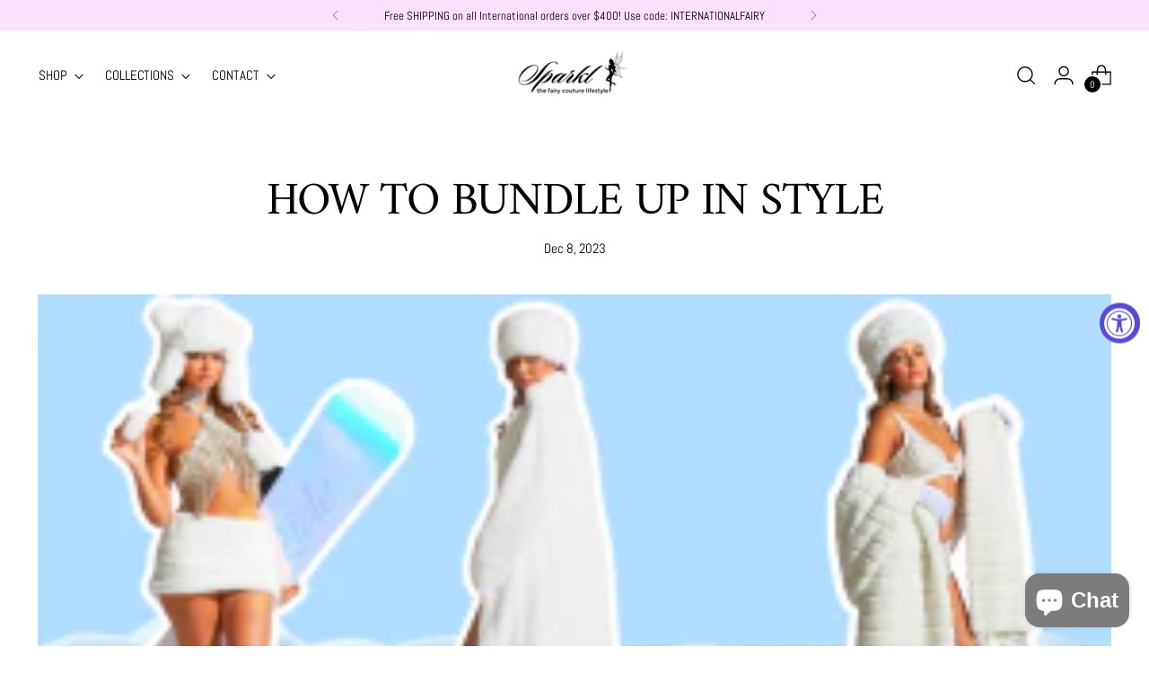

--- FILE ---
content_type: text/css
request_url: https://cdn03.zipify.com/7e5caf988137fea540b0e81e4e454ec98d59fa38/stylesheet/articles/c126624c7655df4b0c86930386807410.css
body_size: 4399
content:
@font-face{font-family:"Abril Fatface";font-style:normal;font-weight:400;src:url("https://cdn17.zipify.com/1c2eb10dc87812929e90e70cfdc75753.woff2") format("woff2");unicode-range:U+0100-02AF, U+0304, U+0308, U+0329, U+1E00-1E9F, U+1EF2-1EFF, U+2020, U+20A0-20AB, U+20AD-20CF, U+2113, U+2C60-2C7F, U+A720-A7FF;font-display:swap}@font-face{font-family:"Abril Fatface";font-style:normal;font-weight:400;src:url("https://cdn17.zipify.com/d39b3002cb55ab0dba0c94a9132d4cc8.woff2") format("woff2");unicode-range:U+0000-00FF, U+0131, U+0152-0153, U+02BB-02BC, U+02C6, U+02DA, U+02DC, U+0304, U+0308, U+0329, U+2000-206F, U+2074, U+20AC, U+2122, U+2191, U+2193, U+2212, U+2215, U+FEFF, U+FFFD;font-display:swap}@font-face{font-family:"Crimson Text";font-style:italic;font-weight:400;src:url("https://cdn17.zipify.com/578e01ef538af3fcb273b176c4ddc33c.woff2") format("woff2");unicode-range:U+0102-0103, U+0110-0111, U+0128-0129, U+0168-0169, U+01A0-01A1, U+01AF-01B0, U+0300-0301, U+0303-0304, U+0308-0309, U+0323, U+0329, U+1EA0-1EF9, U+20AB;font-display:swap}@font-face{font-family:"Crimson Text";font-style:italic;font-weight:400;src:url("https://cdn17.zipify.com/8541392276db00ce3929cc4811147008.woff2") format("woff2");unicode-range:U+0100-02AF, U+0304, U+0308, U+0329, U+1E00-1E9F, U+1EF2-1EFF, U+2020, U+20A0-20AB, U+20AD-20CF, U+2113, U+2C60-2C7F, U+A720-A7FF;font-display:swap}@font-face{font-family:"Crimson Text";font-style:italic;font-weight:400;src:url("https://cdn17.zipify.com/fa2b35db2074c8b35e4c96aac6bce1e5.woff2") format("woff2");unicode-range:U+0000-00FF, U+0131, U+0152-0153, U+02BB-02BC, U+02C6, U+02DA, U+02DC, U+0304, U+0308, U+0329, U+2000-206F, U+2074, U+20AC, U+2122, U+2191, U+2193, U+2212, U+2215, U+FEFF, U+FFFD;font-display:swap}@font-face{font-family:"Crimson Text";font-style:italic;font-weight:600;src:url("https://cdn17.zipify.com/903f0935ff8385a69eae3ea5769d39fb.woff2") format("woff2");unicode-range:U+0102-0103, U+0110-0111, U+0128-0129, U+0168-0169, U+01A0-01A1, U+01AF-01B0, U+0300-0301, U+0303-0304, U+0308-0309, U+0323, U+0329, U+1EA0-1EF9, U+20AB;font-display:swap}@font-face{font-family:"Crimson Text";font-style:italic;font-weight:600;src:url("https://cdn17.zipify.com/bcb98d901fdd508c8a8908a3c3b188d6.woff2") format("woff2");unicode-range:U+0100-02AF, U+0304, U+0308, U+0329, U+1E00-1E9F, U+1EF2-1EFF, U+2020, U+20A0-20AB, U+20AD-20CF, U+2113, U+2C60-2C7F, U+A720-A7FF;font-display:swap}@font-face{font-family:"Crimson Text";font-style:italic;font-weight:600;src:url("https://cdn17.zipify.com/5cf1ccd8e72429f26e691240da14cbf4.woff2") format("woff2");unicode-range:U+0000-00FF, U+0131, U+0152-0153, U+02BB-02BC, U+02C6, U+02DA, U+02DC, U+0304, U+0308, U+0329, U+2000-206F, U+2074, U+20AC, U+2122, U+2191, U+2193, U+2212, U+2215, U+FEFF, U+FFFD;font-display:swap}@font-face{font-family:"Crimson Text";font-style:italic;font-weight:700;src:url("https://cdn17.zipify.com/e35020e0e8798b03e6ef15c5c577d036.woff2") format("woff2");unicode-range:U+0102-0103, U+0110-0111, U+0128-0129, U+0168-0169, U+01A0-01A1, U+01AF-01B0, U+0300-0301, U+0303-0304, U+0308-0309, U+0323, U+0329, U+1EA0-1EF9, U+20AB;font-display:swap}@font-face{font-family:"Crimson Text";font-style:italic;font-weight:700;src:url("https://cdn17.zipify.com/a19fa579264c33a36b7af8c86a4f7f5e.woff2") format("woff2");unicode-range:U+0100-02AF, U+0304, U+0308, U+0329, U+1E00-1E9F, U+1EF2-1EFF, U+2020, U+20A0-20AB, U+20AD-20CF, U+2113, U+2C60-2C7F, U+A720-A7FF;font-display:swap}@font-face{font-family:"Crimson Text";font-style:italic;font-weight:700;src:url("https://cdn17.zipify.com/891e6d88e31e2e256633850ce196a15f.woff2") format("woff2");unicode-range:U+0000-00FF, U+0131, U+0152-0153, U+02BB-02BC, U+02C6, U+02DA, U+02DC, U+0304, U+0308, U+0329, U+2000-206F, U+2074, U+20AC, U+2122, U+2191, U+2193, U+2212, U+2215, U+FEFF, U+FFFD;font-display:swap}@font-face{font-family:"Crimson Text";font-style:normal;font-weight:400;src:url("https://cdn17.zipify.com/ce6b39999e10093f0b81f0b8bbf23e6f.woff2") format("woff2");unicode-range:U+0102-0103, U+0110-0111, U+0128-0129, U+0168-0169, U+01A0-01A1, U+01AF-01B0, U+0300-0301, U+0303-0304, U+0308-0309, U+0323, U+0329, U+1EA0-1EF9, U+20AB;font-display:swap}@font-face{font-family:"Crimson Text";font-style:normal;font-weight:400;src:url("https://cdn17.zipify.com/33f07da91237cb596755b7f2110890a0.woff2") format("woff2");unicode-range:U+0100-02AF, U+0304, U+0308, U+0329, U+1E00-1E9F, U+1EF2-1EFF, U+2020, U+20A0-20AB, U+20AD-20CF, U+2113, U+2C60-2C7F, U+A720-A7FF;font-display:swap}@font-face{font-family:"Crimson Text";font-style:normal;font-weight:400;src:url("https://cdn17.zipify.com/e48b2c54027e1b42db8984c832cada02.woff2") format("woff2");unicode-range:U+0000-00FF, U+0131, U+0152-0153, U+02BB-02BC, U+02C6, U+02DA, U+02DC, U+0304, U+0308, U+0329, U+2000-206F, U+2074, U+20AC, U+2122, U+2191, U+2193, U+2212, U+2215, U+FEFF, U+FFFD;font-display:swap}@font-face{font-family:"Crimson Text";font-style:normal;font-weight:600;src:url("https://cdn17.zipify.com/79ce84d79cba998890d4c42c7289f9d1.woff2") format("woff2");unicode-range:U+0102-0103, U+0110-0111, U+0128-0129, U+0168-0169, U+01A0-01A1, U+01AF-01B0, U+0300-0301, U+0303-0304, U+0308-0309, U+0323, U+0329, U+1EA0-1EF9, U+20AB;font-display:swap}@font-face{font-family:"Crimson Text";font-style:normal;font-weight:600;src:url("https://cdn17.zipify.com/a676f45a60ad9efe35ead739bee46fe5.woff2") format("woff2");unicode-range:U+0100-02AF, U+0304, U+0308, U+0329, U+1E00-1E9F, U+1EF2-1EFF, U+2020, U+20A0-20AB, U+20AD-20CF, U+2113, U+2C60-2C7F, U+A720-A7FF;font-display:swap}@font-face{font-family:"Crimson Text";font-style:normal;font-weight:600;src:url("https://cdn17.zipify.com/a638dbdfbdd1933145497484477f802a.woff2") format("woff2");unicode-range:U+0000-00FF, U+0131, U+0152-0153, U+02BB-02BC, U+02C6, U+02DA, U+02DC, U+0304, U+0308, U+0329, U+2000-206F, U+2074, U+20AC, U+2122, U+2191, U+2193, U+2212, U+2215, U+FEFF, U+FFFD;font-display:swap}@font-face{font-family:"Crimson Text";font-style:normal;font-weight:700;src:url("https://cdn17.zipify.com/1a6fe4d7f79a508869b9a52fbd2c681a.woff2") format("woff2");unicode-range:U+0102-0103, U+0110-0111, U+0128-0129, U+0168-0169, U+01A0-01A1, U+01AF-01B0, U+0300-0301, U+0303-0304, U+0308-0309, U+0323, U+0329, U+1EA0-1EF9, U+20AB;font-display:swap}@font-face{font-family:"Crimson Text";font-style:normal;font-weight:700;src:url("https://cdn17.zipify.com/6a5b1e1f06d95b436f25b4c9b94fe26d.woff2") format("woff2");unicode-range:U+0100-02AF, U+0304, U+0308, U+0329, U+1E00-1E9F, U+1EF2-1EFF, U+2020, U+20A0-20AB, U+20AD-20CF, U+2113, U+2C60-2C7F, U+A720-A7FF;font-display:swap}@font-face{font-family:"Crimson Text";font-style:normal;font-weight:700;src:url("https://cdn17.zipify.com/177443ecf5f4345be565642313677c86.woff2") format("woff2");unicode-range:U+0000-00FF, U+0131, U+0152-0153, U+02BB-02BC, U+02C6, U+02DA, U+02DC, U+0304, U+0308, U+0329, U+2000-206F, U+2074, U+20AC, U+2122, U+2191, U+2193, U+2212, U+2215, U+FEFF, U+FFFD;font-display:swap}@font-face{font-family:"Lato";font-style:italic;font-weight:100;src:url("https://cdn17.zipify.com/c50e21cdf4431b6dfaecf9a502d084f8.woff2") format("woff2");unicode-range:U+0100-02AF, U+0304, U+0308, U+0329, U+1E00-1E9F, U+1EF2-1EFF, U+2020, U+20A0-20AB, U+20AD-20CF, U+2113, U+2C60-2C7F, U+A720-A7FF;font-display:swap}@font-face{font-family:"Lato";font-style:italic;font-weight:100;src:url("https://cdn17.zipify.com/cefd178ee72b6201bf3ca164945efc46.woff2") format("woff2");unicode-range:U+0000-00FF, U+0131, U+0152-0153, U+02BB-02BC, U+02C6, U+02DA, U+02DC, U+0304, U+0308, U+0329, U+2000-206F, U+2074, U+20AC, U+2122, U+2191, U+2193, U+2212, U+2215, U+FEFF, U+FFFD;font-display:swap}@font-face{font-family:"Lato";font-style:italic;font-weight:300;src:url("https://cdn17.zipify.com/240405b5d7f2fd45b47a6bcf9e32f644.woff2") format("woff2");unicode-range:U+0100-02AF, U+0304, U+0308, U+0329, U+1E00-1E9F, U+1EF2-1EFF, U+2020, U+20A0-20AB, U+20AD-20CF, U+2113, U+2C60-2C7F, U+A720-A7FF;font-display:swap}@font-face{font-family:"Lato";font-style:italic;font-weight:300;src:url("https://cdn17.zipify.com/9c3eec60f1c12b1814f6602d27ec6441.woff2") format("woff2");unicode-range:U+0000-00FF, U+0131, U+0152-0153, U+02BB-02BC, U+02C6, U+02DA, U+02DC, U+0304, U+0308, U+0329, U+2000-206F, U+2074, U+20AC, U+2122, U+2191, U+2193, U+2212, U+2215, U+FEFF, U+FFFD;font-display:swap}@font-face{font-family:"Lato";font-style:italic;font-weight:400;src:url("https://cdn17.zipify.com/c858f9b1a6f2c84b1a50efc254c6fe39.woff2") format("woff2");unicode-range:U+0100-02AF, U+0304, U+0308, U+0329, U+1E00-1E9F, U+1EF2-1EFF, U+2020, U+20A0-20AB, U+20AD-20CF, U+2113, U+2C60-2C7F, U+A720-A7FF;font-display:swap}@font-face{font-family:"Lato";font-style:italic;font-weight:400;src:url("https://cdn17.zipify.com/1505dcab9d5a7cbd5a01472254e6595b.woff2") format("woff2");unicode-range:U+0000-00FF, U+0131, U+0152-0153, U+02BB-02BC, U+02C6, U+02DA, U+02DC, U+0304, U+0308, U+0329, U+2000-206F, U+2074, U+20AC, U+2122, U+2191, U+2193, U+2212, U+2215, U+FEFF, U+FFFD;font-display:swap}@font-face{font-family:"Lato";font-style:italic;font-weight:700;src:url("https://cdn17.zipify.com/572ee5a49a3daf79b1bb3a3f0ffec246.woff2") format("woff2");unicode-range:U+0100-02AF, U+0304, U+0308, U+0329, U+1E00-1E9F, U+1EF2-1EFF, U+2020, U+20A0-20AB, U+20AD-20CF, U+2113, U+2C60-2C7F, U+A720-A7FF;font-display:swap}@font-face{font-family:"Lato";font-style:italic;font-weight:700;src:url("https://cdn17.zipify.com/2f952c1d4bbbd1b2f94091ae1c512357.woff2") format("woff2");unicode-range:U+0000-00FF, U+0131, U+0152-0153, U+02BB-02BC, U+02C6, U+02DA, U+02DC, U+0304, U+0308, U+0329, U+2000-206F, U+2074, U+20AC, U+2122, U+2191, U+2193, U+2212, U+2215, U+FEFF, U+FFFD;font-display:swap}@font-face{font-family:"Lato";font-style:italic;font-weight:900;src:url("https://cdn17.zipify.com/cea3e5c9777e68e7719a242fb9964c75.woff2") format("woff2");unicode-range:U+0100-02AF, U+0304, U+0308, U+0329, U+1E00-1E9F, U+1EF2-1EFF, U+2020, U+20A0-20AB, U+20AD-20CF, U+2113, U+2C60-2C7F, U+A720-A7FF;font-display:swap}@font-face{font-family:"Lato";font-style:italic;font-weight:900;src:url("https://cdn17.zipify.com/dbbbabcac580eecc0ffefba62127fe7f.woff2") format("woff2");unicode-range:U+0000-00FF, U+0131, U+0152-0153, U+02BB-02BC, U+02C6, U+02DA, U+02DC, U+0304, U+0308, U+0329, U+2000-206F, U+2074, U+20AC, U+2122, U+2191, U+2193, U+2212, U+2215, U+FEFF, U+FFFD;font-display:swap}@font-face{font-family:"Lato";font-style:normal;font-weight:100;src:url("https://cdn17.zipify.com/9dd23ab8e851b7e31964d7ba10ed10af.woff2") format("woff2");unicode-range:U+0100-02AF, U+0304, U+0308, U+0329, U+1E00-1E9F, U+1EF2-1EFF, U+2020, U+20A0-20AB, U+20AD-20CF, U+2113, U+2C60-2C7F, U+A720-A7FF;font-display:swap}@font-face{font-family:"Lato";font-style:normal;font-weight:100;src:url("https://cdn17.zipify.com/816d95a45d019ad06908231c9584ec03.woff2") format("woff2");unicode-range:U+0000-00FF, U+0131, U+0152-0153, U+02BB-02BC, U+02C6, U+02DA, U+02DC, U+0304, U+0308, U+0329, U+2000-206F, U+2074, U+20AC, U+2122, U+2191, U+2193, U+2212, U+2215, U+FEFF, U+FFFD;font-display:swap}@font-face{font-family:"Lato";font-style:normal;font-weight:300;src:url("https://cdn17.zipify.com/5396d177b727ae5121d49fda50183c3b.woff2") format("woff2");unicode-range:U+0100-02AF, U+0304, U+0308, U+0329, U+1E00-1E9F, U+1EF2-1EFF, U+2020, U+20A0-20AB, U+20AD-20CF, U+2113, U+2C60-2C7F, U+A720-A7FF;font-display:swap}@font-face{font-family:"Lato";font-style:normal;font-weight:300;src:url("https://cdn17.zipify.com/268d01e94fa0e3a13787891fe19f739c.woff2") format("woff2");unicode-range:U+0000-00FF, U+0131, U+0152-0153, U+02BB-02BC, U+02C6, U+02DA, U+02DC, U+0304, U+0308, U+0329, U+2000-206F, U+2074, U+20AC, U+2122, U+2191, U+2193, U+2212, U+2215, U+FEFF, U+FFFD;font-display:swap}@font-face{font-family:"Lato";font-style:normal;font-weight:400;src:url("https://cdn17.zipify.com/372d9cf6e4822b41d014fcc9de0a979a.woff2") format("woff2");unicode-range:U+0100-02AF, U+0304, U+0308, U+0329, U+1E00-1E9F, U+1EF2-1EFF, U+2020, U+20A0-20AB, U+20AD-20CF, U+2113, U+2C60-2C7F, U+A720-A7FF;font-display:swap}@font-face{font-family:"Lato";font-style:normal;font-weight:400;src:url("https://cdn17.zipify.com/b7d6b48d8d12946dc808ff39aed6c460.woff2") format("woff2");unicode-range:U+0000-00FF, U+0131, U+0152-0153, U+02BB-02BC, U+02C6, U+02DA, U+02DC, U+0304, U+0308, U+0329, U+2000-206F, U+2074, U+20AC, U+2122, U+2191, U+2193, U+2212, U+2215, U+FEFF, U+FFFD;font-display:swap}@font-face{font-family:"Lato";font-style:normal;font-weight:700;src:url("https://cdn17.zipify.com/f07093b23087bde42e34448bcbad3f78.woff2") format("woff2");unicode-range:U+0100-02AF, U+0304, U+0308, U+0329, U+1E00-1E9F, U+1EF2-1EFF, U+2020, U+20A0-20AB, U+20AD-20CF, U+2113, U+2C60-2C7F, U+A720-A7FF;font-display:swap}@font-face{font-family:"Lato";font-style:normal;font-weight:700;src:url("https://cdn17.zipify.com/017598645bcc882a3610effe171c2ca3.woff2") format("woff2");unicode-range:U+0000-00FF, U+0131, U+0152-0153, U+02BB-02BC, U+02C6, U+02DA, U+02DC, U+0304, U+0308, U+0329, U+2000-206F, U+2074, U+20AC, U+2122, U+2191, U+2193, U+2212, U+2215, U+FEFF, U+FFFD;font-display:swap}@font-face{font-family:"Lato";font-style:normal;font-weight:900;src:url("https://cdn17.zipify.com/c5a05a4e2a52b4590fbb511cc93b5045.woff2") format("woff2");unicode-range:U+0100-02AF, U+0304, U+0308, U+0329, U+1E00-1E9F, U+1EF2-1EFF, U+2020, U+20A0-20AB, U+20AD-20CF, U+2113, U+2C60-2C7F, U+A720-A7FF;font-display:swap}@font-face{font-family:"Lato";font-style:normal;font-weight:900;src:url("https://cdn17.zipify.com/cf5ec3859b05de1b9351ab934b937417.woff2") format("woff2");unicode-range:U+0000-00FF, U+0131, U+0152-0153, U+02BB-02BC, U+02C6, U+02DA, U+02DC, U+0304, U+0308, U+0329, U+2000-206F, U+2074, U+20AC, U+2122, U+2191, U+2193, U+2212, U+2215, U+FEFF, U+FFFD;font-display:swap}@font-face{font-family:"Open Sans";font-style:italic;font-weight:300;font-stretch:100%;src:url("https://cdn17.zipify.com/f1f0abe34b2c16ac73b951b8af9674a5.woff2") format("woff2");unicode-range:U+0460-052F, U+1C80-1C88, U+20B4, U+2DE0-2DFF, U+A640-A69F, U+FE2E-FE2F;font-display:swap}@font-face{font-family:"Open Sans";font-style:italic;font-weight:300;font-stretch:100%;src:url("https://cdn17.zipify.com/bfeb66cac0794481280337cc83d0b707.woff2") format("woff2");unicode-range:U+0301, U+0400-045F, U+0490-0491, U+04B0-04B1, U+2116;font-display:swap}@font-face{font-family:"Open Sans";font-style:italic;font-weight:300;font-stretch:100%;src:url("https://cdn17.zipify.com/74906571d04b5722eedca049005a8993.woff2") format("woff2");unicode-range:U+1F00-1FFF;font-display:swap}@font-face{font-family:"Open Sans";font-style:italic;font-weight:300;font-stretch:100%;src:url("https://cdn17.zipify.com/9bf0b962baf7de0c61b160d71f2478f5.woff2") format("woff2");unicode-range:U+0370-03FF;font-display:swap}@font-face{font-family:"Open Sans";font-style:italic;font-weight:300;font-stretch:100%;src:url("https://cdn17.zipify.com/5a5ea7b1c9809ed64ec37537da605d39.woff2") format("woff2");unicode-range:U+0590-05FF, U+200C-2010, U+20AA, U+25CC, U+FB1D-FB4F;font-display:swap}@font-face{font-family:"Open Sans";font-style:italic;font-weight:300;font-stretch:100%;src:url("https://cdn17.zipify.com/d1be78fc2aeac384a3e5044617e791dc.woff2") format("woff2");unicode-range:U+0102-0103, U+0110-0111, U+0128-0129, U+0168-0169, U+01A0-01A1, U+01AF-01B0, U+0300-0301, U+0303-0304, U+0308-0309, U+0323, U+0329, U+1EA0-1EF9, U+20AB;font-display:swap}@font-face{font-family:"Open Sans";font-style:italic;font-weight:300;font-stretch:100%;src:url("https://cdn17.zipify.com/ab3571ec37bbda168e0f73e8b06bb8aa.woff2") format("woff2");unicode-range:U+0100-02AF, U+0304, U+0308, U+0329, U+1E00-1E9F, U+1EF2-1EFF, U+2020, U+20A0-20AB, U+20AD-20CF, U+2113, U+2C60-2C7F, U+A720-A7FF;font-display:swap}@font-face{font-family:"Open Sans";font-style:italic;font-weight:300;font-stretch:100%;src:url("https://cdn17.zipify.com/8a7d92ae8b7dd2c7c4dd71c63be0f1c3.woff2") format("woff2");unicode-range:U+0000-00FF, U+0131, U+0152-0153, U+02BB-02BC, U+02C6, U+02DA, U+02DC, U+0304, U+0308, U+0329, U+2000-206F, U+2074, U+20AC, U+2122, U+2191, U+2193, U+2212, U+2215, U+FEFF, U+FFFD;font-display:swap}@font-face{font-family:"Open Sans";font-style:italic;font-weight:400;font-stretch:100%;src:url("https://cdn17.zipify.com/f1f0abe34b2c16ac73b951b8af9674a5.woff2") format("woff2");unicode-range:U+0460-052F, U+1C80-1C88, U+20B4, U+2DE0-2DFF, U+A640-A69F, U+FE2E-FE2F;font-display:swap}@font-face{font-family:"Open Sans";font-style:italic;font-weight:400;font-stretch:100%;src:url("https://cdn17.zipify.com/bfeb66cac0794481280337cc83d0b707.woff2") format("woff2");unicode-range:U+0301, U+0400-045F, U+0490-0491, U+04B0-04B1, U+2116;font-display:swap}@font-face{font-family:"Open Sans";font-style:italic;font-weight:400;font-stretch:100%;src:url("https://cdn17.zipify.com/74906571d04b5722eedca049005a8993.woff2") format("woff2");unicode-range:U+1F00-1FFF;font-display:swap}@font-face{font-family:"Open Sans";font-style:italic;font-weight:400;font-stretch:100%;src:url("https://cdn17.zipify.com/9bf0b962baf7de0c61b160d71f2478f5.woff2") format("woff2");unicode-range:U+0370-03FF;font-display:swap}@font-face{font-family:"Open Sans";font-style:italic;font-weight:400;font-stretch:100%;src:url("https://cdn17.zipify.com/5a5ea7b1c9809ed64ec37537da605d39.woff2") format("woff2");unicode-range:U+0590-05FF, U+200C-2010, U+20AA, U+25CC, U+FB1D-FB4F;font-display:swap}@font-face{font-family:"Open Sans";font-style:italic;font-weight:400;font-stretch:100%;src:url("https://cdn17.zipify.com/d1be78fc2aeac384a3e5044617e791dc.woff2") format("woff2");unicode-range:U+0102-0103, U+0110-0111, U+0128-0129, U+0168-0169, U+01A0-01A1, U+01AF-01B0, U+0300-0301, U+0303-0304, U+0308-0309, U+0323, U+0329, U+1EA0-1EF9, U+20AB;font-display:swap}@font-face{font-family:"Open Sans";font-style:italic;font-weight:400;font-stretch:100%;src:url("https://cdn17.zipify.com/ab3571ec37bbda168e0f73e8b06bb8aa.woff2") format("woff2");unicode-range:U+0100-02AF, U+0304, U+0308, U+0329, U+1E00-1E9F, U+1EF2-1EFF, U+2020, U+20A0-20AB, U+20AD-20CF, U+2113, U+2C60-2C7F, U+A720-A7FF;font-display:swap}@font-face{font-family:"Open Sans";font-style:italic;font-weight:400;font-stretch:100%;src:url("https://cdn17.zipify.com/8a7d92ae8b7dd2c7c4dd71c63be0f1c3.woff2") format("woff2");unicode-range:U+0000-00FF, U+0131, U+0152-0153, U+02BB-02BC, U+02C6, U+02DA, U+02DC, U+0304, U+0308, U+0329, U+2000-206F, U+2074, U+20AC, U+2122, U+2191, U+2193, U+2212, U+2215, U+FEFF, U+FFFD;font-display:swap}@font-face{font-family:"Open Sans";font-style:italic;font-weight:600;font-stretch:100%;src:url("https://cdn17.zipify.com/f1f0abe34b2c16ac73b951b8af9674a5.woff2") format("woff2");unicode-range:U+0460-052F, U+1C80-1C88, U+20B4, U+2DE0-2DFF, U+A640-A69F, U+FE2E-FE2F;font-display:swap}@font-face{font-family:"Open Sans";font-style:italic;font-weight:600;font-stretch:100%;src:url("https://cdn17.zipify.com/bfeb66cac0794481280337cc83d0b707.woff2") format("woff2");unicode-range:U+0301, U+0400-045F, U+0490-0491, U+04B0-04B1, U+2116;font-display:swap}@font-face{font-family:"Open Sans";font-style:italic;font-weight:600;font-stretch:100%;src:url("https://cdn17.zipify.com/74906571d04b5722eedca049005a8993.woff2") format("woff2");unicode-range:U+1F00-1FFF;font-display:swap}@font-face{font-family:"Open Sans";font-style:italic;font-weight:600;font-stretch:100%;src:url("https://cdn17.zipify.com/9bf0b962baf7de0c61b160d71f2478f5.woff2") format("woff2");unicode-range:U+0370-03FF;font-display:swap}@font-face{font-family:"Open Sans";font-style:italic;font-weight:600;font-stretch:100%;src:url("https://cdn17.zipify.com/5a5ea7b1c9809ed64ec37537da605d39.woff2") format("woff2");unicode-range:U+0590-05FF, U+200C-2010, U+20AA, U+25CC, U+FB1D-FB4F;font-display:swap}@font-face{font-family:"Open Sans";font-style:italic;font-weight:600;font-stretch:100%;src:url("https://cdn17.zipify.com/d1be78fc2aeac384a3e5044617e791dc.woff2") format("woff2");unicode-range:U+0102-0103, U+0110-0111, U+0128-0129, U+0168-0169, U+01A0-01A1, U+01AF-01B0, U+0300-0301, U+0303-0304, U+0308-0309, U+0323, U+0329, U+1EA0-1EF9, U+20AB;font-display:swap}@font-face{font-family:"Open Sans";font-style:italic;font-weight:600;font-stretch:100%;src:url("https://cdn17.zipify.com/ab3571ec37bbda168e0f73e8b06bb8aa.woff2") format("woff2");unicode-range:U+0100-02AF, U+0304, U+0308, U+0329, U+1E00-1E9F, U+1EF2-1EFF, U+2020, U+20A0-20AB, U+20AD-20CF, U+2113, U+2C60-2C7F, U+A720-A7FF;font-display:swap}@font-face{font-family:"Open Sans";font-style:italic;font-weight:600;font-stretch:100%;src:url("https://cdn17.zipify.com/8a7d92ae8b7dd2c7c4dd71c63be0f1c3.woff2") format("woff2");unicode-range:U+0000-00FF, U+0131, U+0152-0153, U+02BB-02BC, U+02C6, U+02DA, U+02DC, U+0304, U+0308, U+0329, U+2000-206F, U+2074, U+20AC, U+2122, U+2191, U+2193, U+2212, U+2215, U+FEFF, U+FFFD;font-display:swap}@font-face{font-family:"Open Sans";font-style:italic;font-weight:700;font-stretch:100%;src:url("https://cdn17.zipify.com/f1f0abe34b2c16ac73b951b8af9674a5.woff2") format("woff2");unicode-range:U+0460-052F, U+1C80-1C88, U+20B4, U+2DE0-2DFF, U+A640-A69F, U+FE2E-FE2F;font-display:swap}@font-face{font-family:"Open Sans";font-style:italic;font-weight:700;font-stretch:100%;src:url("https://cdn17.zipify.com/bfeb66cac0794481280337cc83d0b707.woff2") format("woff2");unicode-range:U+0301, U+0400-045F, U+0490-0491, U+04B0-04B1, U+2116;font-display:swap}@font-face{font-family:"Open Sans";font-style:italic;font-weight:700;font-stretch:100%;src:url("https://cdn17.zipify.com/74906571d04b5722eedca049005a8993.woff2") format("woff2");unicode-range:U+1F00-1FFF;font-display:swap}@font-face{font-family:"Open Sans";font-style:italic;font-weight:700;font-stretch:100%;src:url("https://cdn17.zipify.com/9bf0b962baf7de0c61b160d71f2478f5.woff2") format("woff2");unicode-range:U+0370-03FF;font-display:swap}@font-face{font-family:"Open Sans";font-style:italic;font-weight:700;font-stretch:100%;src:url("https://cdn17.zipify.com/5a5ea7b1c9809ed64ec37537da605d39.woff2") format("woff2");unicode-range:U+0590-05FF, U+200C-2010, U+20AA, U+25CC, U+FB1D-FB4F;font-display:swap}@font-face{font-family:"Open Sans";font-style:italic;font-weight:700;font-stretch:100%;src:url("https://cdn17.zipify.com/d1be78fc2aeac384a3e5044617e791dc.woff2") format("woff2");unicode-range:U+0102-0103, U+0110-0111, U+0128-0129, U+0168-0169, U+01A0-01A1, U+01AF-01B0, U+0300-0301, U+0303-0304, U+0308-0309, U+0323, U+0329, U+1EA0-1EF9, U+20AB;font-display:swap}@font-face{font-family:"Open Sans";font-style:italic;font-weight:700;font-stretch:100%;src:url("https://cdn17.zipify.com/ab3571ec37bbda168e0f73e8b06bb8aa.woff2") format("woff2");unicode-range:U+0100-02AF, U+0304, U+0308, U+0329, U+1E00-1E9F, U+1EF2-1EFF, U+2020, U+20A0-20AB, U+20AD-20CF, U+2113, U+2C60-2C7F, U+A720-A7FF;font-display:swap}@font-face{font-family:"Open Sans";font-style:italic;font-weight:700;font-stretch:100%;src:url("https://cdn17.zipify.com/8a7d92ae8b7dd2c7c4dd71c63be0f1c3.woff2") format("woff2");unicode-range:U+0000-00FF, U+0131, U+0152-0153, U+02BB-02BC, U+02C6, U+02DA, U+02DC, U+0304, U+0308, U+0329, U+2000-206F, U+2074, U+20AC, U+2122, U+2191, U+2193, U+2212, U+2215, U+FEFF, U+FFFD;font-display:swap}@font-face{font-family:"Open Sans";font-style:italic;font-weight:800;font-stretch:100%;src:url("https://cdn17.zipify.com/f1f0abe34b2c16ac73b951b8af9674a5.woff2") format("woff2");unicode-range:U+0460-052F, U+1C80-1C88, U+20B4, U+2DE0-2DFF, U+A640-A69F, U+FE2E-FE2F;font-display:swap}@font-face{font-family:"Open Sans";font-style:italic;font-weight:800;font-stretch:100%;src:url("https://cdn17.zipify.com/bfeb66cac0794481280337cc83d0b707.woff2") format("woff2");unicode-range:U+0301, U+0400-045F, U+0490-0491, U+04B0-04B1, U+2116;font-display:swap}@font-face{font-family:"Open Sans";font-style:italic;font-weight:800;font-stretch:100%;src:url("https://cdn17.zipify.com/74906571d04b5722eedca049005a8993.woff2") format("woff2");unicode-range:U+1F00-1FFF;font-display:swap}@font-face{font-family:"Open Sans";font-style:italic;font-weight:800;font-stretch:100%;src:url("https://cdn17.zipify.com/9bf0b962baf7de0c61b160d71f2478f5.woff2") format("woff2");unicode-range:U+0370-03FF;font-display:swap}@font-face{font-family:"Open Sans";font-style:italic;font-weight:800;font-stretch:100%;src:url("https://cdn17.zipify.com/5a5ea7b1c9809ed64ec37537da605d39.woff2") format("woff2");unicode-range:U+0590-05FF, U+200C-2010, U+20AA, U+25CC, U+FB1D-FB4F;font-display:swap}@font-face{font-family:"Open Sans";font-style:italic;font-weight:800;font-stretch:100%;src:url("https://cdn17.zipify.com/d1be78fc2aeac384a3e5044617e791dc.woff2") format("woff2");unicode-range:U+0102-0103, U+0110-0111, U+0128-0129, U+0168-0169, U+01A0-01A1, U+01AF-01B0, U+0300-0301, U+0303-0304, U+0308-0309, U+0323, U+0329, U+1EA0-1EF9, U+20AB;font-display:swap}@font-face{font-family:"Open Sans";font-style:italic;font-weight:800;font-stretch:100%;src:url("https://cdn17.zipify.com/ab3571ec37bbda168e0f73e8b06bb8aa.woff2") format("woff2");unicode-range:U+0100-02AF, U+0304, U+0308, U+0329, U+1E00-1E9F, U+1EF2-1EFF, U+2020, U+20A0-20AB, U+20AD-20CF, U+2113, U+2C60-2C7F, U+A720-A7FF;font-display:swap}@font-face{font-family:"Open Sans";font-style:italic;font-weight:800;font-stretch:100%;src:url("https://cdn17.zipify.com/8a7d92ae8b7dd2c7c4dd71c63be0f1c3.woff2") format("woff2");unicode-range:U+0000-00FF, U+0131, U+0152-0153, U+02BB-02BC, U+02C6, U+02DA, U+02DC, U+0304, U+0308, U+0329, U+2000-206F, U+2074, U+20AC, U+2122, U+2191, U+2193, U+2212, U+2215, U+FEFF, U+FFFD;font-display:swap}@font-face{font-family:"Open Sans";font-style:normal;font-weight:300;font-stretch:100%;src:url("https://cdn17.zipify.com/aca16db6012a4c6263387b04e1889c9d.woff2") format("woff2");unicode-range:U+0460-052F, U+1C80-1C88, U+20B4, U+2DE0-2DFF, U+A640-A69F, U+FE2E-FE2F;font-display:swap}@font-face{font-family:"Open Sans";font-style:normal;font-weight:300;font-stretch:100%;src:url("https://cdn17.zipify.com/70996e67a17ae67b1ba17c6729beeae3.woff2") format("woff2");unicode-range:U+0301, U+0400-045F, U+0490-0491, U+04B0-04B1, U+2116;font-display:swap}@font-face{font-family:"Open Sans";font-style:normal;font-weight:300;font-stretch:100%;src:url("https://cdn17.zipify.com/eefa9bb18e5824695f440b6f00065c04.woff2") format("woff2");unicode-range:U+1F00-1FFF;font-display:swap}@font-face{font-family:"Open Sans";font-style:normal;font-weight:300;font-stretch:100%;src:url("https://cdn17.zipify.com/aeec2de3d012721dd743a577cc1a4886.woff2") format("woff2");unicode-range:U+0370-03FF;font-display:swap}@font-face{font-family:"Open Sans";font-style:normal;font-weight:300;font-stretch:100%;src:url("https://cdn17.zipify.com/6ce0af99c26d45e86ed85d6e3f568234.woff2") format("woff2");unicode-range:U+0590-05FF, U+200C-2010, U+20AA, U+25CC, U+FB1D-FB4F;font-display:swap}@font-face{font-family:"Open Sans";font-style:normal;font-weight:300;font-stretch:100%;src:url("https://cdn17.zipify.com/2a987ca040d4658b33b8fb49901583ce.woff2") format("woff2");unicode-range:U+0102-0103, U+0110-0111, U+0128-0129, U+0168-0169, U+01A0-01A1, U+01AF-01B0, U+0300-0301, U+0303-0304, U+0308-0309, U+0323, U+0329, U+1EA0-1EF9, U+20AB;font-display:swap}@font-face{font-family:"Open Sans";font-style:normal;font-weight:300;font-stretch:100%;src:url("https://cdn17.zipify.com/2178181c6036bb92044ceebda69a8e70.woff2") format("woff2");unicode-range:U+0100-02AF, U+0304, U+0308, U+0329, U+1E00-1E9F, U+1EF2-1EFF, U+2020, U+20A0-20AB, U+20AD-20CF, U+2113, U+2C60-2C7F, U+A720-A7FF;font-display:swap}@font-face{font-family:"Open Sans";font-style:normal;font-weight:300;font-stretch:100%;src:url("https://cdn17.zipify.com/9b0c6e151c40b34b5a20f95a7df9ba0a.woff2") format("woff2");unicode-range:U+0000-00FF, U+0131, U+0152-0153, U+02BB-02BC, U+02C6, U+02DA, U+02DC, U+0304, U+0308, U+0329, U+2000-206F, U+2074, U+20AC, U+2122, U+2191, U+2193, U+2212, U+2215, U+FEFF, U+FFFD;font-display:swap}@font-face{font-family:"Open Sans";font-style:normal;font-weight:400;font-stretch:100%;src:url("https://cdn17.zipify.com/aca16db6012a4c6263387b04e1889c9d.woff2") format("woff2");unicode-range:U+0460-052F, U+1C80-1C88, U+20B4, U+2DE0-2DFF, U+A640-A69F, U+FE2E-FE2F;font-display:swap}@font-face{font-family:"Open Sans";font-style:normal;font-weight:400;font-stretch:100%;src:url("https://cdn17.zipify.com/70996e67a17ae67b1ba17c6729beeae3.woff2") format("woff2");unicode-range:U+0301, U+0400-045F, U+0490-0491, U+04B0-04B1, U+2116;font-display:swap}@font-face{font-family:"Open Sans";font-style:normal;font-weight:400;font-stretch:100%;src:url("https://cdn17.zipify.com/eefa9bb18e5824695f440b6f00065c04.woff2") format("woff2");unicode-range:U+1F00-1FFF;font-display:swap}@font-face{font-family:"Open Sans";font-style:normal;font-weight:400;font-stretch:100%;src:url("https://cdn17.zipify.com/aeec2de3d012721dd743a577cc1a4886.woff2") format("woff2");unicode-range:U+0370-03FF;font-display:swap}@font-face{font-family:"Open Sans";font-style:normal;font-weight:400;font-stretch:100%;src:url("https://cdn17.zipify.com/6ce0af99c26d45e86ed85d6e3f568234.woff2") format("woff2");unicode-range:U+0590-05FF, U+200C-2010, U+20AA, U+25CC, U+FB1D-FB4F;font-display:swap}@font-face{font-family:"Open Sans";font-style:normal;font-weight:400;font-stretch:100%;src:url("https://cdn17.zipify.com/2a987ca040d4658b33b8fb49901583ce.woff2") format("woff2");unicode-range:U+0102-0103, U+0110-0111, U+0128-0129, U+0168-0169, U+01A0-01A1, U+01AF-01B0, U+0300-0301, U+0303-0304, U+0308-0309, U+0323, U+0329, U+1EA0-1EF9, U+20AB;font-display:swap}@font-face{font-family:"Open Sans";font-style:normal;font-weight:400;font-stretch:100%;src:url("https://cdn17.zipify.com/2178181c6036bb92044ceebda69a8e70.woff2") format("woff2");unicode-range:U+0100-02AF, U+0304, U+0308, U+0329, U+1E00-1E9F, U+1EF2-1EFF, U+2020, U+20A0-20AB, U+20AD-20CF, U+2113, U+2C60-2C7F, U+A720-A7FF;font-display:swap}@font-face{font-family:"Open Sans";font-style:normal;font-weight:400;font-stretch:100%;src:url("https://cdn17.zipify.com/9b0c6e151c40b34b5a20f95a7df9ba0a.woff2") format("woff2");unicode-range:U+0000-00FF, U+0131, U+0152-0153, U+02BB-02BC, U+02C6, U+02DA, U+02DC, U+0304, U+0308, U+0329, U+2000-206F, U+2074, U+20AC, U+2122, U+2191, U+2193, U+2212, U+2215, U+FEFF, U+FFFD;font-display:swap}@font-face{font-family:"Open Sans";font-style:normal;font-weight:600;font-stretch:100%;src:url("https://cdn17.zipify.com/aca16db6012a4c6263387b04e1889c9d.woff2") format("woff2");unicode-range:U+0460-052F, U+1C80-1C88, U+20B4, U+2DE0-2DFF, U+A640-A69F, U+FE2E-FE2F;font-display:swap}@font-face{font-family:"Open Sans";font-style:normal;font-weight:600;font-stretch:100%;src:url("https://cdn17.zipify.com/70996e67a17ae67b1ba17c6729beeae3.woff2") format("woff2");unicode-range:U+0301, U+0400-045F, U+0490-0491, U+04B0-04B1, U+2116;font-display:swap}@font-face{font-family:"Open Sans";font-style:normal;font-weight:600;font-stretch:100%;src:url("https://cdn17.zipify.com/eefa9bb18e5824695f440b6f00065c04.woff2") format("woff2");unicode-range:U+1F00-1FFF;font-display:swap}@font-face{font-family:"Open Sans";font-style:normal;font-weight:600;font-stretch:100%;src:url("https://cdn17.zipify.com/aeec2de3d012721dd743a577cc1a4886.woff2") format("woff2");unicode-range:U+0370-03FF;font-display:swap}@font-face{font-family:"Open Sans";font-style:normal;font-weight:600;font-stretch:100%;src:url("https://cdn17.zipify.com/6ce0af99c26d45e86ed85d6e3f568234.woff2") format("woff2");unicode-range:U+0590-05FF, U+200C-2010, U+20AA, U+25CC, U+FB1D-FB4F;font-display:swap}@font-face{font-family:"Open Sans";font-style:normal;font-weight:600;font-stretch:100%;src:url("https://cdn17.zipify.com/2a987ca040d4658b33b8fb49901583ce.woff2") format("woff2");unicode-range:U+0102-0103, U+0110-0111, U+0128-0129, U+0168-0169, U+01A0-01A1, U+01AF-01B0, U+0300-0301, U+0303-0304, U+0308-0309, U+0323, U+0329, U+1EA0-1EF9, U+20AB;font-display:swap}@font-face{font-family:"Open Sans";font-style:normal;font-weight:600;font-stretch:100%;src:url("https://cdn17.zipify.com/2178181c6036bb92044ceebda69a8e70.woff2") format("woff2");unicode-range:U+0100-02AF, U+0304, U+0308, U+0329, U+1E00-1E9F, U+1EF2-1EFF, U+2020, U+20A0-20AB, U+20AD-20CF, U+2113, U+2C60-2C7F, U+A720-A7FF;font-display:swap}@font-face{font-family:"Open Sans";font-style:normal;font-weight:600;font-stretch:100%;src:url("https://cdn17.zipify.com/9b0c6e151c40b34b5a20f95a7df9ba0a.woff2") format("woff2");unicode-range:U+0000-00FF, U+0131, U+0152-0153, U+02BB-02BC, U+02C6, U+02DA, U+02DC, U+0304, U+0308, U+0329, U+2000-206F, U+2074, U+20AC, U+2122, U+2191, U+2193, U+2212, U+2215, U+FEFF, U+FFFD;font-display:swap}@font-face{font-family:"Open Sans";font-style:normal;font-weight:700;font-stretch:100%;src:url("https://cdn17.zipify.com/aca16db6012a4c6263387b04e1889c9d.woff2") format("woff2");unicode-range:U+0460-052F, U+1C80-1C88, U+20B4, U+2DE0-2DFF, U+A640-A69F, U+FE2E-FE2F;font-display:swap}@font-face{font-family:"Open Sans";font-style:normal;font-weight:700;font-stretch:100%;src:url("https://cdn17.zipify.com/70996e67a17ae67b1ba17c6729beeae3.woff2") format("woff2");unicode-range:U+0301, U+0400-045F, U+0490-0491, U+04B0-04B1, U+2116;font-display:swap}@font-face{font-family:"Open Sans";font-style:normal;font-weight:700;font-stretch:100%;src:url("https://cdn17.zipify.com/eefa9bb18e5824695f440b6f00065c04.woff2") format("woff2");unicode-range:U+1F00-1FFF;font-display:swap}@font-face{font-family:"Open Sans";font-style:normal;font-weight:700;font-stretch:100%;src:url("https://cdn17.zipify.com/aeec2de3d012721dd743a577cc1a4886.woff2") format("woff2");unicode-range:U+0370-03FF;font-display:swap}@font-face{font-family:"Open Sans";font-style:normal;font-weight:700;font-stretch:100%;src:url("https://cdn17.zipify.com/6ce0af99c26d45e86ed85d6e3f568234.woff2") format("woff2");unicode-range:U+0590-05FF, U+200C-2010, U+20AA, U+25CC, U+FB1D-FB4F;font-display:swap}@font-face{font-family:"Open Sans";font-style:normal;font-weight:700;font-stretch:100%;src:url("https://cdn17.zipify.com/2a987ca040d4658b33b8fb49901583ce.woff2") format("woff2");unicode-range:U+0102-0103, U+0110-0111, U+0128-0129, U+0168-0169, U+01A0-01A1, U+01AF-01B0, U+0300-0301, U+0303-0304, U+0308-0309, U+0323, U+0329, U+1EA0-1EF9, U+20AB;font-display:swap}@font-face{font-family:"Open Sans";font-style:normal;font-weight:700;font-stretch:100%;src:url("https://cdn17.zipify.com/2178181c6036bb92044ceebda69a8e70.woff2") format("woff2");unicode-range:U+0100-02AF, U+0304, U+0308, U+0329, U+1E00-1E9F, U+1EF2-1EFF, U+2020, U+20A0-20AB, U+20AD-20CF, U+2113, U+2C60-2C7F, U+A720-A7FF;font-display:swap}@font-face{font-family:"Open Sans";font-style:normal;font-weight:700;font-stretch:100%;src:url("https://cdn17.zipify.com/9b0c6e151c40b34b5a20f95a7df9ba0a.woff2") format("woff2");unicode-range:U+0000-00FF, U+0131, U+0152-0153, U+02BB-02BC, U+02C6, U+02DA, U+02DC, U+0304, U+0308, U+0329, U+2000-206F, U+2074, U+20AC, U+2122, U+2191, U+2193, U+2212, U+2215, U+FEFF, U+FFFD;font-display:swap}@font-face{font-family:"Open Sans";font-style:normal;font-weight:800;font-stretch:100%;src:url("https://cdn17.zipify.com/aca16db6012a4c6263387b04e1889c9d.woff2") format("woff2");unicode-range:U+0460-052F, U+1C80-1C88, U+20B4, U+2DE0-2DFF, U+A640-A69F, U+FE2E-FE2F;font-display:swap}@font-face{font-family:"Open Sans";font-style:normal;font-weight:800;font-stretch:100%;src:url("https://cdn17.zipify.com/70996e67a17ae67b1ba17c6729beeae3.woff2") format("woff2");unicode-range:U+0301, U+0400-045F, U+0490-0491, U+04B0-04B1, U+2116;font-display:swap}@font-face{font-family:"Open Sans";font-style:normal;font-weight:800;font-stretch:100%;src:url("https://cdn17.zipify.com/eefa9bb18e5824695f440b6f00065c04.woff2") format("woff2");unicode-range:U+1F00-1FFF;font-display:swap}@font-face{font-family:"Open Sans";font-style:normal;font-weight:800;font-stretch:100%;src:url("https://cdn17.zipify.com/aeec2de3d012721dd743a577cc1a4886.woff2") format("woff2");unicode-range:U+0370-03FF;font-display:swap}@font-face{font-family:"Open Sans";font-style:normal;font-weight:800;font-stretch:100%;src:url("https://cdn17.zipify.com/6ce0af99c26d45e86ed85d6e3f568234.woff2") format("woff2");unicode-range:U+0590-05FF, U+200C-2010, U+20AA, U+25CC, U+FB1D-FB4F;font-display:swap}@font-face{font-family:"Open Sans";font-style:normal;font-weight:800;font-stretch:100%;src:url("https://cdn17.zipify.com/2a987ca040d4658b33b8fb49901583ce.woff2") format("woff2");unicode-range:U+0102-0103, U+0110-0111, U+0128-0129, U+0168-0169, U+01A0-01A1, U+01AF-01B0, U+0300-0301, U+0303-0304, U+0308-0309, U+0323, U+0329, U+1EA0-1EF9, U+20AB;font-display:swap}@font-face{font-family:"Open Sans";font-style:normal;font-weight:800;font-stretch:100%;src:url("https://cdn17.zipify.com/2178181c6036bb92044ceebda69a8e70.woff2") format("woff2");unicode-range:U+0100-02AF, U+0304, U+0308, U+0329, U+1E00-1E9F, U+1EF2-1EFF, U+2020, U+20A0-20AB, U+20AD-20CF, U+2113, U+2C60-2C7F, U+A720-A7FF;font-display:swap}@font-face{font-family:"Open Sans";font-style:normal;font-weight:800;font-stretch:100%;src:url("https://cdn17.zipify.com/9b0c6e151c40b34b5a20f95a7df9ba0a.woff2") format("woff2");unicode-range:U+0000-00FF, U+0131, U+0152-0153, U+02BB-02BC, U+02C6, U+02DA, U+02DC, U+0304, U+0308, U+0329, U+2000-206F, U+2074, U+20AC, U+2122, U+2191, U+2193, U+2212, U+2215, U+FEFF, U+FFFD;font-display:swap}/*csspartsseparator*/.zp.zp.bs-primary{background-color:#262626;}.zp.zp.aac-590445019369{background-color:rgba(177, 222, 255, 0%);background-image:none;background-repeat:no-repeat;background-size:cover}.zp.zp.ba-14488952{background-color:rgba(0, 0, 0, 0%)}.zp.zp.ba-14488955{background-color:rgba(0, 0, 0, 0%)}.zp.zp.ba-14488956{background-color:rgba(0, 0, 0, 0%)}.zp.zp.ba-14488959{background-color:transparent}.zp.zp.ba-14488961{background-color:transparent}.zp.zp.ba-14488963{background-color:rgba(0, 0, 0, 0%)}.zp.zp.ba-14488964{background-color:rgba(0, 0, 0, 0%)}.zp.zp.ba-14488965{background-color:rgba(0, 0, 0, 0%)}.zp.zp.ba-14488967{background-color:rgba(0, 0, 0, 0%)}.zp.zp.ba-14488968{background-color:rgba(0, 0, 0, 0%)}.zp.zp.ba-14488969{background-color:transparent}.zp.zp.ba-14492032{background-color:rgba(0, 0, 0, 0%)}.zp.zp.ba-14492036{background-color:rgba(0, 0, 0, 0%)}.zp.zp.ba-14501698{background-color:rgba(0, 0, 0, 0%)}.zp.zp.ba-14501701{background-color:rgba(0, 0, 0, 0%)}.zp.zp.ba-14501703{background-color:rgba(0, 0, 0, 0%)}.zp.zp.ba-14501770{background-color:rgba(0, 0, 0, 0%)}.zp.zp.ba-14501792{background-color:rgba(0, 0, 0, 0%)}.zp.zp.ba-14501893{background-color:rgba(0, 0, 0, 0%)}.zp.zp.ba-14503351{background-color:rgba(0, 0, 0, 0%)}.zp.zp.ba-14508716{background-color:rgba(0, 0, 0, 0%)}.zp.zp.ba-14508717{background-color:transparent}.zp.zp.ba-14508718{background-color:rgba(0, 0, 0, 0%)}.zp.zp.ba-14652762{background-color:rgba(0, 0, 0, 0%)}.zp.zp.ewa-9183620{background-color:#FFFFFF;}.zp.zp.ea-9183623{color:#B1DEFF;border-top-width:3px}.zp.zp.ewa-9183624{background-color:#FFFFFF;}.zp.zp.ewa-9183625{background-color:#FFFFFF;}.zp.zp.ewa-9183626{background-color:#FFFFFF;}.zp.zp.ea-9183631{color:#B1DEFF;border-top-width:3px}.zp.zp.ea-9183635{color:#B1DEFF;border-top-width:3px}.zp.zp.ea-9183639{color:#B1DEFF;border-top-width:3px}.zp.zp.ea-9183640{text-align:left}.zp.zp.ewa-9183640{background-color:#FFFFFF;}.zp.ea-9183640 .zp.tsl-1{font-family:'Crimson Text';font-weight:600;color:#B1DEFF}.zp.ea-9183640 .zp.tsl-2{font-style:normal}.zp.zp.ea-9183641{color:#B1DEFF;border-top-width:3px}.zp.zp.ea-9183644{color:#B1DEFF;border-top-width:3px}.zp.zp.ea-9183645{text-align:left}.zp.zp.ewa-9183645{background-color:#FFFFFF;}.zp.ea-9183645 .zp.tsl-1{font-family:'Crimson Text';font-weight:600;color:#B1DEFF;font-style:normal}.zp.ea-9183645 .zp.tsl-2{color:#FFFFFF;background-color:#B1DEFF}.zp.zp.ea-9183646{color:#B1DEFF;border-top-width:3px}.zp.zp.ewa-9198216{background-color:#FFFFFF;}.zp.zp.ewa-9198222{background-color:#FFFFFF;}.zp.zp.ewa-9242476{background-color:#FFFFFF;}.zp.zp.ewa-9242481{background-color:#FFFFFF;}.zp.zp.ewa-9242483{background-color:#FFFFFF;}.zp.zp.ea-9242594{text-align:left}.zp.zp.ewa-9242594{background-color:#FFFFFF;}.zp.ea-9242594 .zp.tsl-1{font-family:'Crimson Text';color:#B1DEFF}.zp.ea-9242594 .zp.tsl-2{text-decoration:underline;font-style:normal}.zp.ea-9242594 .zp.tsl-3{font-family:'Crimson Text';font-weight:600;color:#B1DEFF}.zp.ea-9242594 .zp.tsl-4{font-style:normal}.zp.ea-9242594 .zp.tsl-5{font-style:normal}.zp.zp.ea-9242595{text-align:left}.zp.zp.ewa-9242595{background-color:#FFFFFF;}.zp.ea-9242595 .zp.tsl-1{font-family:'Crimson Text';color:#B1DEFF}.zp.ea-9242595 .zp.tsl-2{text-decoration:underline}.zp.ea-9242595 .zp.tsl-3{font-family:'Crimson Text';font-weight:600;color:#B1DEFF}.zp.ea-9242595 .zp.tsl-4{font-style:normal}.zp.zp.ea-9242596{text-align:left}.zp.zp.ewa-9242596{background-color:#FFFFFF;}.zp.ea-9242596 .zp.tsl-1{font-family:'Crimson Text';color:#B1DEFF;font-style:normal}.zp.ea-9242596 .zp.tsl-2{text-decoration:underline}.zp.ea-9242596 .zp.tsl-3{font-family:'Crimson Text';font-weight:600;color:#B1DEFF}.zp.ea-9242596 .zp.tsl-4{font-style:normal}.zp.zp.ea-9242771{text-align:left}.zp.zp.ewa-9242771{background-color:#FFFFFF;}.zp.ea-9242771 .zp.tsl-1{font-family:'Crimson Text';color:#B1DEFF}.zp.ea-9242771 .zp.tsl-2{text-decoration:underline;font-style:normal}.zp.ea-9242771 .zp.tsl-3{font-family:'Crimson Text';font-weight:600;color:#B1DEFF}.zp.ea-9242771 .zp.tsl-4{font-style:normal}.zp.zp.ea-9242772{text-align:left}.zp.zp.ewa-9242772{background-color:#FFFFFF;}.zp.ea-9242772 .zp.tsl-1{font-family:'Crimson Text';color:#B1DEFF}.zp.ea-9242772 .zp.tsl-2{text-decoration:underline;font-style:normal}.zp.ea-9242772 .zp.tsl-3{font-family:'Crimson Text';font-weight:600;color:#B1DEFF}.zp.ea-9242772 .zp.tsl-4{font-style:normal}.zp.zp.ea-9242773{text-align:left}.zp.zp.ewa-9242773{background-color:#FFFFFF;}.zp.ea-9242773 .zp.tsl-1{font-family:'Crimson Text';color:#B1DEFF}.zp.ea-9242773 .zp.tsl-2{text-decoration:underline;font-style:normal}.zp.ea-9242773 .zp.tsl-3{font-family:'Crimson Text';font-weight:600;color:#B1DEFF}.zp.ea-9242773 .zp.tsl-4{font-style:normal}.zp.zp.ea-9243152{text-align:left}.zp.zp.ewa-9243152{background-color:#FFFFFF;}.zp.ea-9243152 .zp.tsl-1{font-family:'Crimson Text';color:#B1DEFF}.zp.ea-9243152 .zp.tsl-2{text-decoration:underline}.zp.ea-9243152 .zp.tsl-3{font-family:'Crimson Text';font-weight:600;color:#B1DEFF;font-style:normal}.zp.zp.ea-9243153{text-align:left}.zp.zp.ewa-9243153{background-color:#FFFFFF;}.zp.ea-9243153 .zp.tsl-1{font-family:'Crimson Text';color:#B1DEFF;font-style:normal}.zp.ea-9243153 .zp.tsl-2{text-decoration:underline}.zp.ea-9243153 .zp.tsl-3{font-family:'Crimson Text';font-weight:600;color:#B1DEFF;font-style:normal}.zp.zp.ea-9243154{text-align:left}.zp.zp.ewa-9243154{background-color:#FFFFFF;}.zp.ea-9243154 .zp.tsl-1{font-family:'Crimson Text';color:#B1DEFF;font-style:normal}.zp.ea-9243154 .zp.tsl-2{text-decoration:underline}.zp.ea-9243154 .zp.tsl-3{font-family:'Crimson Text';font-weight:600;color:#B1DEFF}.zp.ea-9243154 .zp.tsl-4{font-style:normal}.zp.ea-9243154 .zp.tsl-6{font-family:'Crimson Text';font-weight:600;color:#B1DEFF}.zp.zp.ea-9249575{color:#B1DEFF;border-top-width:3px}.zp.zp.ewa-9276127{background-color:#FFFFFF;}.zp.zp.ewa-9276128{background-color:#FFFFFF;}.zp.zp.ewa-9276129{background-color:#FFFFFF;}.zp.zp.ea-9276130{color:#B1DEFF;border-top-width:3px}.zp.zp.ea-9276131{text-align:left}.zp.zp.ewa-9276131{background-color:#FFFFFF;}.zp.ea-9276131 .zp.tsl-1{font-family:'Crimson Text';font-weight:600;color:#B1DEFF}.zp.ea-9276131 .zp.tsl-2{font-style:normal}.zp.ea-9276131 .zp.tsl-3{font-family:'Crimson Text';font-weight:600;color:#B1DEFF}.zp.ea-9276131 .zp.tsl-4{font-style:normal}.zp.zp.ea-9964001{color:#FFFFFF;font-weight:700;text-decoration:none;font-style:normal;font-family:'Open Sans';border-radius:0px;background-color:#B1DEFF;animation:none}.zp.zp.ea-9964001:hover{opacity:0.8}.zp.zp.ewa-9964001{background-color:#FFFFFF;}.zp.zp.eactc-9964001{color: #D6B2FF;}.zp.zp.gcntac-9964001{color: #D6B2FF;}.zp.zp.ea-10032642{text-align:left}.zp.zp.ewa-10032642{background-color:#FFFFFF;}.zp.ea-10032642 .zp.tsl-1{font-family:'Abril Fatface';font-weight:400;color:#D6B2FF}@media (min-width: 992px){.zp.zp.ba-14488952{padding:30px 1.28%}.zp.zp.ba-14488955{padding:10px 1.28%}.zp.zp.ba-14488956{padding:20px 16px}.zp.zp.ba-14488959{padding:10px 1.28%}.zp.zp.ba-14488961{padding:10px 1.28%}.zp.zp.ba-14488963{padding:10px 1.28%}.zp.zp.ba-14488964{padding:20px 16px}.zp.zp.ba-14488965{padding:10px 1.28%}.zp.zp.ba-14488967{padding:10px 1.28%}.zp.zp.ba-14488968{padding:20px 16px}.zp.zp.ba-14488969{padding:10px 1.28%}.zp.zp.ba-14492032{padding:30px 16px}.zp.zp.ba-14492036{padding:30px 16px}.zp.zp.ba-14501698{padding:30px 16px}.zp.zp.ba-14501701{padding:30px 16px}.zp.zp.ba-14501703{padding:30px 16px}.zp.zp.ba-14501770{padding:10px 16px}.zp.zp.ba-14501792{padding:10px 16px}.zp.zp.ba-14501893{padding:10px 16px}.zp.zp.ba-14503351{padding:10px 1.28%}.zp.zp.ba-14508716{padding:20px 16px}.zp.zp.ba-14508717{padding:10px 1.28%}.zp.zp.ba-14508718{padding:20px 16px}.zp.zp.ba-14652762{padding:10px 16px}.zp.zp.ra-3273976{align-items: flex-start;--gap: 16px}.zp.zp.raw-3273976{margin:0 auto}.zp.zp.ra-3273979{align-items: flex-start;--gap: 16px}.zp.zp.raw-3273979{margin:0 auto}.zp.zp.ra-3273980{align-items: flex-start;--gap: 16px}.zp.zp.raw-3273980{margin:0 auto}.zp.zp.ra-3273983{align-items: flex-start;--gap: 16px}.zp.zp.raw-3273983{margin:0 auto}.zp.zp.ra-3273985{align-items: flex-start;--gap: 16px}.zp.zp.raw-3273985{margin:0 auto}.zp.zp.ra-3273987{align-items: flex-start;--gap: 16px}.zp.zp.raw-3273987{margin:0 auto}.zp.zp.ra-3273988{align-items: flex-start;--gap: 16px}.zp.zp.raw-3273988{margin:0 auto}.zp.zp.ra-3273989{align-items: flex-start;--gap: 16px}.zp.zp.raw-3273989{margin:0 auto}.zp.zp.ra-3273991{align-items: flex-start;--gap: 16px}.zp.zp.raw-3273991{margin:0 auto}.zp.zp.ra-3273992{align-items: flex-start;--gap: 16px}.zp.zp.raw-3273992{margin:0 auto}.zp.zp.ra-3273993{align-items: flex-start;--gap: 16px}.zp.zp.raw-3273993{margin:0 auto}.zp.zp.ra-3276902{align-items: flex-start;--gap: 16px}.zp.zp.raw-3276902{margin:0 auto}.zp.zp.ra-3276906{align-items: flex-start;--gap: 16px}.zp.zp.raw-3276906{margin:0 auto}.zp.zp.ra-3285458{align-items: flex-start;--gap: 16px}.zp.zp.raw-3285458{margin:0 auto}.zp.zp.ra-3285461{align-items: flex-start;--gap: 16px}.zp.zp.raw-3285461{margin:0 auto}.zp.zp.ra-3285463{align-items: flex-start;--gap: 16px}.zp.zp.raw-3285463{margin:0 auto}.zp.zp.ra-3285522{align-items: flex-start;--gap: 16px}.zp.zp.raw-3285522{margin:0 auto}.zp.zp.ra-3285542{align-items: flex-start;--gap: 16px}.zp.zp.raw-3285542{margin:0 auto}.zp.zp.ra-3285618{align-items: flex-start;--gap: 16px}.zp.zp.raw-3285618{margin:0 auto}.zp.zp.ra-3286996{align-items: flex-start;--gap: 16px}.zp.zp.raw-3286996{margin:0 auto}.zp.zp.ra-3292069{align-items: flex-start;--gap: 16px}.zp.zp.raw-3292069{margin:0 auto}.zp.zp.ra-3292070{align-items: flex-start;--gap: 16px}.zp.zp.raw-3292070{margin:0 auto}.zp.zp.ra-3292071{align-items: flex-start;--gap: 16px}.zp.zp.raw-3292071{margin:0 auto}.zp.zp.ra-3429731{align-items: center;--gap: 16px}.zp.zp.raw-3429731{margin:0 auto}.zp.zp.mcwa-9183620{margin:0}.zp.zp.mca-9183620{width:100%;text-align:center;margin-left:auto;margin-right:auto}.zp.zp.eswb-9183620{padding:0}.zp.zp.ea-9183623{width:80%}.zp.zp.eswb-9183623{padding:0;margin:0}.zp.zp.mcwa-9183624{margin:0}.zp.zp.mca-9183624{width:100%;text-align:center;margin-left:auto;margin-right:auto}.zp.zp.eswb-9183624{padding:0}.zp.zp.mcwa-9183625{margin:0}.zp.zp.mca-9183625{width:100%;text-align:center;margin-left:auto;margin-right:auto}.zp.zp.eswb-9183625{padding:0}.zp.zp.mcwa-9183626{margin:0}.zp.zp.mca-9183626{width:100%;text-align:center;margin-left:auto;margin-right:auto}.zp.zp.eswb-9183626{padding:0}.zp.zp.ea-9183631{width:80%}.zp.zp.eswb-9183631{padding:0;margin:0}.zp.zp.ea-9183635{width:80%}.zp.zp.eswb-9183635{padding:0;margin:0}.zp.zp.ea-9183639{width:80%}.zp.zp.eswb-9183639{padding:0;margin:0}.zp.zp.ea-9183640{padding:0;margin:0}.zp.ea-9183640 .zp.tsl-1{text-align:center;font-size:24px}.zp.zp.ea-9183641{width:80%}.zp.zp.eswb-9183641{padding:0;margin:0}.zp.zp.ea-9183644{width:80%}.zp.zp.eswb-9183644{padding:0;margin:0}.zp.zp.ea-9183645{padding:0;margin:0}.zp.ea-9183645 .zp.tsl-1{text-align:center;font-size:25px}.zp.ea-9183645 .zp.tsl-2{font-size:30px}.zp.zp.ea-9183646{width:80%}.zp.zp.eswb-9183646{padding:0;margin:0}.zp.zp.mcwa-9198216{margin:0}.zp.zp.mca-9198216{width:90%;text-align:center;margin-left:auto;margin-right:auto}.zp.zp.eswb-9198216{padding:0}.zp.zp.mcwa-9198222{margin:0}.zp.zp.mca-9198222{width:100%;text-align:center;margin-left:auto;margin-right:auto}.zp.zp.eswb-9198222{padding:0}.zp.zp.mcwa-9242476{margin:0}.zp.zp.mca-9242476{width:100%;text-align:center;margin-left:auto;margin-right:auto}.zp.zp.eswb-9242476{padding:0}.zp.zp.mcwa-9242481{margin:0}.zp.zp.mca-9242481{width:100%;text-align:center;margin-left:auto;margin-right:auto}.zp.zp.eswb-9242481{padding:0}.zp.zp.mcwa-9242483{margin:0}.zp.zp.mca-9242483{width:100%;text-align:center;margin-left:auto;margin-right:auto}.zp.zp.eswb-9242483{padding:0}.zp.zp.ea-9242594{padding:0;margin:0}.zp.ea-9242594 .zp.tsl-1{text-align:center;line-height:1.2;font-size:24px}.zp.ea-9242594 .zp.tsl-3{text-align:justify;line-height:1.2;font-size:22px}.zp.zp.ea-9242595{padding:0;margin:0}.zp.ea-9242595 .zp.tsl-1{text-align:center;font-size:24px}.zp.ea-9242595 .zp.tsl-3{text-align:justify;line-height:1.2;font-size:22px}.zp.zp.ea-9242596{padding:0;margin:0}.zp.ea-9242596 .zp.tsl-1{text-align:center;line-height:1.2;font-size:24px}.zp.ea-9242596 .zp.tsl-3{text-align:justify;line-height:1.2;font-size:22px}.zp.zp.ea-9242771{padding:0;margin:0}.zp.ea-9242771 .zp.tsl-1{text-align:center;line-height:1.2;font-size:24px}.zp.ea-9242771 .zp.tsl-3{text-align:justify;line-height:1.2;font-size:22px}.zp.zp.ea-9242772{padding:0;margin:0}.zp.ea-9242772 .zp.tsl-1{text-align:center;line-height:1.2;font-size:24px}.zp.ea-9242772 .zp.tsl-3{text-align:justify;line-height:1.2;font-size:22px}.zp.zp.ea-9242773{padding:0;margin:0}.zp.ea-9242773 .zp.tsl-1{text-align:center;line-height:1.2;font-size:24px}.zp.ea-9242773 .zp.tsl-3{text-align:justify;line-height:1.2;font-size:22px}.zp.zp.ea-9243152{padding:0;margin:0}.zp.ea-9243152 .zp.tsl-1{text-align:center;font-size:24px}.zp.ea-9243152 .zp.tsl-3{text-align:justify;line-height:1.2;font-size:22px}.zp.zp.ea-9243153{padding:0;margin:0}.zp.ea-9243153 .zp.tsl-1{text-align:center;font-size:24px}.zp.ea-9243153 .zp.tsl-3{text-align:justify;line-height:1.2;font-size:22px}.zp.zp.ea-9243154{padding:0;margin:0}.zp.ea-9243154 .zp.tsl-1{text-align:center;font-size:24px}.zp.ea-9243154 .zp.tsl-3{text-align:justify;line-height:1.2;font-size:22px}.zp.zp.ea-9249575{width:80%}.zp.zp.eswb-9249575{padding:0;margin:0}.zp.zp.mcwa-9276127{margin:0}.zp.zp.mca-9276127{width:100%;text-align:center;margin-left:auto;margin-right:auto}.zp.zp.eswb-9276127{padding:0}.zp.zp.mcwa-9276128{margin:0}.zp.zp.mca-9276128{width:100%;text-align:center;margin-left:auto;margin-right:auto}.zp.zp.eswb-9276128{padding:0}.zp.zp.mcwa-9276129{margin:0}.zp.zp.mca-9276129{width:100%;text-align:center;margin-left:auto;margin-right:auto}.zp.zp.eswb-9276129{padding:0}.zp.zp.ea-9276130{width:80%}.zp.zp.eswb-9276130{padding:0;margin:0}.zp.zp.ea-9276131{padding:0;margin:0}.zp.ea-9276131 .zp.tsl-1{text-align:center;font-size:27px}.zp.ea-9276131 .zp.tsl-3{text-align:center;font-size:27px}.zp.zp.ea-9964001{font-size:20px;width:100%;padding:16px 24px}.zp.zp.eat-9964001{margin:0;text-align:center}.zp.zp.eactc-9964001{text-align:center;}.zp.zp.ea-10032642{padding:0;margin:0 0 8px 0}.zp.ea-10032642 .zp.tsl-1{text-align:center}}@media (min-width: 768px) and (max-width: 991.98px){.zp.zp.ba-14488952{padding:30px 1.28%}.zp.zp.ba-14488955{padding:10px 1.28%}.zp.zp.ba-14488956{padding:20px 16px}.zp.zp.ba-14488959{padding:10px 1.28%}.zp.zp.ba-14488961{padding:10px 1.28%}.zp.zp.ba-14488963{padding:10px 1.28%}.zp.zp.ba-14488964{padding:20px 16px}.zp.zp.ba-14488965{padding:10px 1.28%}.zp.zp.ba-14488967{padding:10px 1.28%}.zp.zp.ba-14488968{padding:20px 16px}.zp.zp.ba-14488969{padding:10px 1.28%}.zp.zp.ba-14492032{padding:30px 16px}.zp.zp.ba-14492036{padding:30px 16px}.zp.zp.ba-14501698{padding:30px 16px}.zp.zp.ba-14501701{padding:30px 16px}.zp.zp.ba-14501703{padding:30px 16px}.zp.zp.ba-14501770{padding:10px 16px}.zp.zp.ba-14501792{padding:10px 16px}.zp.zp.ba-14501893{padding:10px 16px}.zp.zp.ba-14503351{padding:10px 1.28%}.zp.zp.ba-14508716{padding:20px 16px}.zp.zp.ba-14508717{padding:10px 1.28%}.zp.zp.ba-14508718{padding:20px 16px}.zp.zp.ba-14652762{padding:20px 16px}.zp.zp.ra-3273976{align-items: flex-start;--gap: 16px}.zp.zp.raw-3273976{margin:0 auto}.zp.zp.ra-3273979{align-items: flex-start;--gap: 16px}.zp.zp.raw-3273979{margin:0 auto}.zp.zp.ra-3273980{align-items: flex-start;--gap: 16px}.zp.zp.raw-3273980{margin:0 auto}.zp.zp.ra-3273983{align-items: flex-start;--gap: 16px}.zp.zp.raw-3273983{margin:0 auto}.zp.zp.ra-3273985{align-items: flex-start;--gap: 16px}.zp.zp.raw-3273985{margin:0 auto}.zp.zp.ra-3273987{align-items: flex-start;--gap: 16px}.zp.zp.raw-3273987{margin:0 auto}.zp.zp.ra-3273988{align-items: flex-start;--gap: 16px}.zp.zp.raw-3273988{margin:0 auto}.zp.zp.ra-3273989{align-items: flex-start;--gap: 16px}.zp.zp.raw-3273989{margin:0 auto}.zp.zp.ra-3273991{align-items: flex-start;--gap: 16px}.zp.zp.raw-3273991{margin:0 auto}.zp.zp.ra-3273992{align-items: flex-start;--gap: 16px}.zp.zp.raw-3273992{margin:0 auto}.zp.zp.ra-3273993{align-items: flex-start;--gap: 16px}.zp.zp.raw-3273993{margin:0 auto}.zp.zp.ra-3276902{align-items: flex-start;--gap: 16px}.zp.zp.raw-3276902{margin:0 auto}.zp.zp.ra-3276906{align-items: flex-start;--gap: 16px}.zp.zp.raw-3276906{margin:0 auto}.zp.zp.ra-3285458{align-items: flex-start;--gap: 16px}.zp.zp.raw-3285458{margin:0 auto}.zp.zp.ra-3285461{align-items: flex-start;--gap: 16px}.zp.zp.raw-3285461{margin:0 auto}.zp.zp.ra-3285463{align-items: flex-start;--gap: 16px}.zp.zp.raw-3285463{margin:0 auto}.zp.zp.ra-3285522{align-items: flex-start;--gap: 16px}.zp.zp.raw-3285522{margin:0 auto}.zp.zp.ra-3285542{align-items: flex-start;--gap: 16px}.zp.zp.raw-3285542{margin:0 auto}.zp.zp.ra-3285618{align-items: flex-start;--gap: 16px}.zp.zp.raw-3285618{margin:0 auto}.zp.zp.ra-3286996{align-items: flex-start;--gap: 16px}.zp.zp.raw-3286996{margin:0 auto}.zp.zp.ra-3292069{align-items: flex-start;--gap: 16px}.zp.zp.raw-3292069{margin:0 auto}.zp.zp.ra-3292070{align-items: flex-start;--gap: 16px}.zp.zp.raw-3292070{margin:0 auto}.zp.zp.ra-3292071{align-items: flex-start;--gap: 16px}.zp.zp.raw-3292071{margin:0 auto}.zp.zp.ra-3429731{align-items: center;--gap: 16px}.zp.zp.raw-3429731{margin:0 auto}.zp.zp.mcwa-9183620{margin:0}.zp.zp.mca-9183620{width:100%;text-align:center;margin-left:auto;margin-right:auto}.zp.zp.eswb-9183620{padding:0}.zp.zp.ea-9183623{width:80%}.zp.zp.eswb-9183623{padding:0;margin:0}.zp.zp.mcwa-9183624{margin:0}.zp.zp.mca-9183624{width:100%;text-align:center;margin-left:auto;margin-right:auto}.zp.zp.eswb-9183624{padding:0}.zp.zp.mcwa-9183625{margin:0}.zp.zp.mca-9183625{width:100%;text-align:center;margin-left:auto;margin-right:auto}.zp.zp.eswb-9183625{padding:0}.zp.zp.mcwa-9183626{margin:0}.zp.zp.mca-9183626{width:100%;text-align:center;margin-left:auto;margin-right:auto}.zp.zp.eswb-9183626{padding:0}.zp.zp.ea-9183631{width:80%}.zp.zp.eswb-9183631{padding:0;margin:0}.zp.zp.ea-9183635{width:80%}.zp.zp.eswb-9183635{padding:0;margin:0}.zp.zp.ea-9183639{width:80%}.zp.zp.eswb-9183639{padding:0;margin:0}.zp.zp.ea-9183640{padding:0;margin:0}.zp.ea-9183640 .zp.tsl-2{font-size:16px}.zp.zp.ea-9183641{width:80%}.zp.zp.eswb-9183641{padding:0;margin:0}.zp.zp.ea-9183644{width:80%}.zp.zp.eswb-9183644{padding:0;margin:0}.zp.zp.ea-9183645{padding:0;margin:0}.zp.ea-9183645 .zp.tsl-2{font-size:16px}.zp.ea-9183645 .zp.tsl-3{font-size:16px}.zp.ea-9183645 .zp.tsl-4{font-size:16px}.zp.zp.ea-9183646{width:80%}.zp.zp.eswb-9183646{padding:0;margin:0}.zp.zp.mcwa-9198216{margin:0}.zp.zp.mca-9198216{width:100%;text-align:center;margin-left:auto;margin-right:auto}.zp.zp.eswb-9198216{padding:0}.zp.zp.mcwa-9198222{margin:0}.zp.zp.mca-9198222{width:100%;text-align:center;margin-left:auto;margin-right:auto}.zp.zp.eswb-9198222{padding:0}.zp.zp.mcwa-9242476{margin:0}.zp.zp.mca-9242476{width:100%;text-align:center;margin-left:auto;margin-right:auto}.zp.zp.eswb-9242476{padding:0}.zp.zp.mcwa-9242481{margin:0}.zp.zp.mca-9242481{width:100%;text-align:center;margin-left:auto;margin-right:auto}.zp.zp.eswb-9242481{padding:0}.zp.zp.mcwa-9242483{margin:0}.zp.zp.mca-9242483{width:100%;text-align:center;margin-left:auto;margin-right:auto}.zp.zp.eswb-9242483{padding:0}.zp.zp.ea-9242594{padding:0;margin:0}.zp.zp.ea-9242595{padding:0;margin:0}.zp.ea-9242595 .zp.tsl-4{font-size:16px}.zp.zp.ea-9242596{padding:0;margin:0}.zp.ea-9242596 .zp.tsl-4{font-size:16px}.zp.zp.ea-9242771{padding:0;margin:0}.zp.ea-9242771 .zp.tsl-4{font-size:16px}.zp.zp.ea-9242772{padding:0;margin:0}.zp.ea-9242772 .zp.tsl-4{font-size:16px}.zp.zp.ea-9242773{padding:0;margin:0}.zp.ea-9242773 .zp.tsl-4{font-size:16px}.zp.zp.ea-9243152{padding:0;margin:0}.zp.ea-9243152 .zp.tsl-1{text-align:left}.zp.ea-9243152 .zp.tsl-3{text-align:left;font-size:16px}.zp.zp.ea-9243153{padding:0;margin:0}.zp.ea-9243153 .zp.tsl-1{text-align:left}.zp.ea-9243153 .zp.tsl-3{text-align:left;font-size:16px}.zp.zp.ea-9243154{padding:0;margin:0}.zp.ea-9243154 .zp.tsl-4{font-size:16px}.zp.zp.ea-9249575{width:80%}.zp.zp.eswb-9249575{padding:0;margin:0}.zp.zp.mcwa-9276127{margin:0}.zp.zp.mca-9276127{width:100%;text-align:center;margin-left:auto;margin-right:auto}.zp.zp.eswb-9276127{padding:0}.zp.zp.mcwa-9276128{margin:0}.zp.zp.mca-9276128{width:100%;text-align:center;margin-left:auto;margin-right:auto}.zp.zp.eswb-9276128{padding:0}.zp.zp.mcwa-9276129{margin:0}.zp.zp.mca-9276129{width:100%;text-align:center;margin-left:auto;margin-right:auto}.zp.zp.eswb-9276129{padding:0}.zp.zp.ea-9276130{width:80%}.zp.zp.eswb-9276130{padding:0;margin:0}.zp.zp.ea-9276131{padding:0;margin:0}.zp.ea-9276131 .zp.tsl-2{font-size:16px}.zp.ea-9276131 .zp.tsl-4{font-size:16px}.zp.zp.ea-9964001{font-size:18px;width:100%;padding:16px 24px}.zp.zp.eat-9964001{margin:0;text-align:center}.zp.zp.eactc-9964001{text-align:center;}.zp.zp.ea-10032642{padding:0;margin:0 0 8px 0}}@media (max-width: 767.98px){.zp.zp.ba-14488952{padding:20px 16px}.zp.zp.ba-14488955{padding:20px 16px}.zp.zp.ba-14488956{padding:20px 16px}.zp.zp.ba-14488959{padding:20px 16px}.zp.zp.ba-14488961{padding:20px 16px}.zp.zp.ba-14488963{padding:20px 16px}.zp.zp.ba-14488964{padding:20px 16px}.zp.zp.ba-14488965{padding:20px 16px}.zp.zp.ba-14488967{padding:20px 16px}.zp.zp.ba-14488968{padding:20px 16px}.zp.zp.ba-14488969{padding:20px 16px}.zp.zp.ba-14492032{padding:20px 16px}.zp.zp.ba-14492036{padding:20px 16px}.zp.zp.ba-14501698{padding:20px 16px}.zp.zp.ba-14501701{padding:20px 16px}.zp.zp.ba-14501703{padding:20px 16px}.zp.zp.ba-14501770{padding:20px 16px}.zp.zp.ba-14501792{padding:20px 16px}.zp.zp.ba-14501893{padding:20px 16px}.zp.zp.ba-14503351{padding:20px 16px}.zp.zp.ba-14508716{padding:20px 16px}.zp.zp.ba-14508717{padding:20px 16px}.zp.zp.ba-14508718{padding:20px 16px}.zp.zp.ba-14652762{padding:20px 16px}.zp.zp.ra-3273976{--gap: 12px;flex-wrap:nowrap;flex-direction:column}.zp.zp.raw-3273976{margin:0 auto}.zp.zp.ra-3273979{--gap: 12px;flex-wrap:nowrap;flex-direction:column}.zp.zp.raw-3273979{margin:0 auto}.zp.zp.ra-3273980{--gap: 12px;flex-wrap:nowrap;flex-direction:column}.zp.zp.raw-3273980{margin:0 auto}.zp.zp.ra-3273983{--gap: 12px;flex-wrap:nowrap;flex-direction:column}.zp.zp.raw-3273983{margin:0 auto}.zp.zp.ra-3273985{--gap: 12px;flex-wrap:nowrap;flex-direction:column}.zp.zp.raw-3273985{margin:0 auto}.zp.zp.ra-3273987{--gap: 12px;flex-wrap:nowrap;flex-direction:column}.zp.zp.raw-3273987{margin:0 auto}.zp.zp.ra-3273988{--gap: 12px;flex-wrap:nowrap;flex-direction:column}.zp.zp.raw-3273988{margin:0 auto}.zp.zp.ra-3273989{--gap: 12px;flex-wrap:nowrap;flex-direction:column}.zp.zp.raw-3273989{margin:0 auto}.zp.zp.ra-3273991{--gap: 12px;flex-wrap:nowrap;flex-direction:column}.zp.zp.raw-3273991{margin:0 auto}.zp.zp.ra-3273992{--gap: 12px;flex-wrap:nowrap;flex-direction:column}.zp.zp.raw-3273992{margin:0 auto}.zp.zp.ra-3273993{--gap: 12px;flex-wrap:nowrap;flex-direction:column}.zp.zp.raw-3273993{margin:0 auto}.zp.zp.ra-3276902{--gap: 12px;flex-wrap:nowrap;flex-direction:column}.zp.zp.raw-3276902{margin:0 auto}.zp.zp.ra-3276906{--gap: 12px;flex-wrap:nowrap;flex-direction:column}.zp.zp.raw-3276906{margin:0 auto}.zp.zp.ra-3285458{--gap: 12px;flex-wrap:nowrap;flex-direction:column}.zp.zp.raw-3285458{margin:0 auto}.zp.zp.ra-3285461{--gap: 12px;flex-wrap:nowrap;flex-direction:column}.zp.zp.raw-3285461{margin:0 auto}.zp.zp.ra-3285463{--gap: 12px;flex-wrap:nowrap;flex-direction:column}.zp.zp.raw-3285463{margin:0 auto}.zp.zp.ra-3285522{--gap: 12px;flex-wrap:nowrap;flex-direction:column}.zp.zp.raw-3285522{margin:0 auto}.zp.zp.ra-3285542{--gap: 12px;flex-wrap:nowrap;flex-direction:column}.zp.zp.raw-3285542{margin:0 auto}.zp.zp.ra-3285618{--gap: 12px;flex-wrap:nowrap;flex-direction:column}.zp.zp.raw-3285618{margin:0 auto}.zp.zp.ra-3286996{--gap: 12px;flex-wrap:nowrap;flex-direction:column}.zp.zp.raw-3286996{margin:0 auto}.zp.zp.ra-3292069{--gap: 12px;flex-wrap:nowrap;flex-direction:column}.zp.zp.raw-3292069{margin:0 auto}.zp.zp.ra-3292070{--gap: 12px;flex-wrap:nowrap;flex-direction:column}.zp.zp.raw-3292070{margin:0 auto}.zp.zp.ra-3292071{--gap: 12px;flex-wrap:nowrap;flex-direction:column}.zp.zp.raw-3292071{margin:0 auto}.zp.zp.ra-3429731{--gap: 12px;flex-wrap:nowrap;flex-direction:column}.zp.zp.raw-3429731{margin:0 auto}.zp.zp.ca-6244566{margin:0 0 40px 0}.zp.zp.ca-6244567{margin:0 0 40px 0}.zp.zp.ca-6276084{margin:0 0 40px 0}.zp.zp.ca-6276085{margin:0 0 40px 0}.zp.zp.ca-6276168{margin:0 0 40px 0}.zp.zp.ca-6276169{margin:0 0 40px 0}.zp.zp.ca-6276367{margin:0 0 40px 0}.zp.zp.ca-6276368{margin:0 0 40px 0}.zp.zp.ca-6294031{margin:0 0 40px 0}.zp.zp.ca-6294032{margin:0 0 40px 0}.zp.zp.mcwa-9183620{margin:0}.zp.zp.mca-9183620{width:100%;text-align:center;margin-left:auto;margin-right:auto}.zp.zp.eswb-9183620{padding:0}.zp.zp.ea-9183623{width:80%}.zp.zp.eswb-9183623{padding:0;margin:0}.zp.zp.mcwa-9183624{margin:0}.zp.zp.mca-9183624{width:100%;text-align:center;margin-left:auto;margin-right:auto}.zp.zp.eswb-9183624{padding:0}.zp.zp.mcwa-9183625{margin:0}.zp.zp.mca-9183625{width:100%;text-align:center;margin-left:auto;margin-right:auto}.zp.zp.eswb-9183625{padding:0}.zp.zp.mcwa-9183626{margin:0}.zp.zp.mca-9183626{width:100%;text-align:center;margin-left:auto;margin-right:auto}.zp.zp.eswb-9183626{padding:0}.zp.zp.ea-9183631{width:80%}.zp.zp.eswb-9183631{padding:0;margin:0}.zp.zp.ea-9183635{width:80%}.zp.zp.eswb-9183635{padding:0;margin:0}.zp.zp.ea-9183639{width:80%}.zp.zp.eswb-9183639{padding:0;margin:0}.zp.zp.ea-9183640{padding:0;margin:0}.zp.zp.ea-9183641{width:80%}.zp.zp.eswb-9183641{padding:0;margin:0}.zp.zp.ea-9183644{width:80%}.zp.zp.eswb-9183644{padding:0;margin:0}.zp.zp.ea-9183645{padding:0;margin:0}.zp.zp.ea-9183646{width:80%}.zp.zp.eswb-9183646{padding:0;margin:0}.zp.zp.mcwa-9198216{margin:0}.zp.zp.mca-9198216{width:100%;text-align:center;margin-left:auto;margin-right:auto}.zp.zp.eswb-9198216{padding:0}.zp.zp.mcwa-9198222{margin:0}.zp.zp.mca-9198222{width:100%;text-align:center;margin-left:auto;margin-right:auto}.zp.zp.eswb-9198222{padding:0}.zp.zp.mcwa-9242476{margin:0}.zp.zp.mca-9242476{width:100%;text-align:center;margin-left:auto;margin-right:auto}.zp.zp.eswb-9242476{padding:0}.zp.zp.mcwa-9242481{margin:0}.zp.zp.mca-9242481{width:100%;text-align:center;margin-left:auto;margin-right:auto}.zp.zp.eswb-9242481{padding:0}.zp.zp.mcwa-9242483{margin:0}.zp.zp.mca-9242483{width:100%;text-align:center;margin-left:auto;margin-right:auto}.zp.zp.eswb-9242483{padding:0}.zp.zp.ea-9242594{padding:0;margin:0}.zp.zp.ea-9242595{padding:0;margin:0}.zp.zp.ea-9242596{padding:0;margin:0}.zp.zp.ea-9242771{padding:0;margin:0}.zp.zp.ea-9242772{padding:0;margin:0}.zp.zp.ea-9242773{padding:0;margin:0}.zp.zp.ea-9243152{padding:0;margin:0}.zp.ea-9243152 .zp.tsl-1{text-align:left}.zp.ea-9243152 .zp.tsl-3{text-align:left}.zp.zp.ea-9243153{padding:0;margin:0}.zp.ea-9243153 .zp.tsl-1{text-align:left}.zp.ea-9243153 .zp.tsl-3{text-align:left}.zp.zp.ea-9243154{padding:0;margin:0}.zp.zp.ea-9249575{width:80%}.zp.zp.eswb-9249575{padding:0;margin:0}.zp.zp.mcwa-9276127{margin:0}.zp.zp.mca-9276127{width:100%;text-align:center;margin-left:auto;margin-right:auto}.zp.zp.eswb-9276127{padding:0}.zp.zp.mcwa-9276128{margin:0}.zp.zp.mca-9276128{width:100%;text-align:center;margin-left:auto;margin-right:auto}.zp.zp.eswb-9276128{padding:0}.zp.zp.mcwa-9276129{margin:0}.zp.zp.mca-9276129{width:100%;text-align:center;margin-left:auto;margin-right:auto}.zp.zp.eswb-9276129{padding:0}.zp.zp.ea-9276130{width:80%}.zp.zp.eswb-9276130{padding:0;margin:0}.zp.zp.ea-9276131{padding:0;margin:0}.zp.zp.ea-9964001{font-size:16px;width:100%;padding:12px 20px}.zp.zp.eat-9964001{margin:0;text-align:center}.zp.zp.eactc-9964001{text-align:center;}.zp.zp.ea-10032642{padding:0;margin:0 0 8px 0}.zp.ea-10032642 .zp.tsl-1{text-align:center}}

--- FILE ---
content_type: text/javascript
request_url: https://cdn.shopify.com/extensions/019b9318-605b-70cc-9fa1-a8d6bdd579b6/back-in-stock-234/assets/button.js
body_size: 2160
content:
import{p as g,g as M,a as x,b as t,d as L,i as N,f as _,s as T,c as D,e as v,h as H,v as S}from"./bis-utils-DOuJ49mi.js";const b=function(){const p=typeof document<"u"&&document.createElement("link").relList;return p&&p.supports&&p.supports("modulepreload")?"modulepreload":"preload"}(),F=function(c){return"/"+c},A={},G=function(p,s,I){let E=Promise.resolve();if(s&&s.length>0){document.getElementsByTagName("link");const r=document.querySelector("meta[property=csp-nonce]"),o=(r==null?void 0:r.nonce)||(r==null?void 0:r.getAttribute("nonce"));E=Promise.all(s.map(d=>{if(d=F(d),d in A)return;A[d]=!0;const h=d.endsWith(".css"),B=h?'[rel="stylesheet"]':"";if(document.querySelector(`link[href="${d}"]${B}`))return;const l=document.createElement("link");if(l.rel=h?"stylesheet":b,h||(l.as="script",l.crossOrigin=""),l.href=d,o&&l.setAttribute("nonce",o),document.head.appendChild(l),h)return new Promise((w,f)=>{l.addEventListener("load",w),l.addEventListener("error",()=>f(new Error(`Unable to preload CSS for ${d}`)))})}))}return E.then(()=>p()).catch(r=>{const o=new Event("vite:preloadError",{cancelable:!0});if(o.payload=r,window.dispatchEvent(o),!o.defaultPrevented)throw r})},P=async()=>{var w,f;const c=document.querySelector(".peppy-form-container")||document.querySelector(".peppy-form-container-custom");if(c.style.setProperty("display","none","important"),peppyPageType!=="product")return;g();const p=document.querySelector(".peppy-notify-me-button-wrapper")||document.querySelector(".peppy-notify-me-button-wrapper-custom"),s=document.querySelector(".peppy-popup-form-wrapper")||document.querySelector(".peppy-popup-form-wrapper-custom");let I=null;class E extends HTMLElement{constructor(){super(),this.retryCount=0,this.cssProperties=document.querySelector(":root"),this.peppyButton=this.querySelector(".peppy-notify-me-button")||this.querySelector(".peppy-notify-me-button-custom"),this.onClick(),this.forceShowButton=!1}onClick(){this.parentElement.addEventListener("click",async e=>{if(peppyVariantList.length!==1){const n=x(e);n&&s.setSelectedOosVariant(n)}s.setupModal(),s.parentElement.showModal(),s.parentElement.style.setProperty("display","block","important"),(s.querySelector(".peppy-popup-form-notifyme-button")||s.querySelector(".peppy-popup-form-notifyme-button-custom")).style.setProperty("display","block")})}showButton(e){this.insertButton(e)}setCustomButtonStyling(){if(peppyShopId===87745495349)window.matchMedia("(min-width: 641px)").matches?t(this.parentElement,"width","calc(50% - 18px)"):t(this.parentElement,"width","100%");else if(peppyShopId===18732567)window.matchMedia("(min-width: 750px)").matches?t(this.parentElement,"width","300px"):t(this.parentElement,"width","100%");else if(peppyShopId===12702580836)window.matchMedia("(min-width: 740px)").matches?t(this.parentElement,"width","280px"):t(this.parentElement,"width","100%");else if(peppyShopId===54517366965){let e=[];e.push(window.matchMedia("(min-width: 1425px)")),e.push(window.matchMedia("(min-width: 1200px)")),e.push(window.matchMedia("(min-width: 992px)")),e.push(window.matchMedia("(min-width: 767px)")),e.push(window.matchMedia("(min-width: 550px)")),e[0].matches?(t(this.parentElement,"width","387px"),t(this.parentElement,"margin-top","-12px")):e[1].matches?(t(this.parentElement,"width","340px"),t(this.parentElement,"margin-top","-12px")):e[2].matches?(t(this.parentElement,"width","258px"),t(this.parentElement,"margin-top","-12px")):e[3].matches?(t(this.parentElement,"width","390px"),t(this.parentElement,"margin-top","-12px")):e[4].matches?t(this.parentElement,"width","calc(70% + 20px)"):t(this.parentElement,"width","100%")}else peppyShopId===60659433703?window.matchMedia("(min-width: 641px)").matches&&(t(this.parentElement,"width","calc(50% - 18px)"),t(this.parentElement,"margin-top","9px")):peppyShopId===57794953373?window.matchMedia("(min-width: 769px)").matches&&(t(this.parentElement,"width","300px"),t(this.peppyButton,"height","64px")):peppyShopId===52825194691?window.matchMedia("(min-width: 480px)").matches&&t(this.parentElement,"width","300px"):peppyShopId===44169625755&&window.matchMedia("(min-width: 641px)").matches&&(t(this.parentElement,"width","calc(50% - 18px)"),t(this.parentElement,"margin-top","0px"))}setButtonUiConfig(e){this.peppyButton.textContent=e.BUTTON_TEXT,t(this,"--peppy-notifyme-button-background-color",e.BACKGROUND_COLOR),t(this,"--peppy-notifyme-button-text-color",e.COLOR_OF_TEXT);const a=()=>{e.FONT&&(t(this.peppyButton,"font-weight",e.FONT.WEIGHT),t(this.peppyButton,"font-size",e.FONT.SIZE),t(this.peppyButton,"font-style",e.FONT.STYLE),t(this.peppyButton,"font-family",e.FONT.FAMILY),t(this.peppyButton,"letter-spacing",e.FONT.LETTER_SPACING))},n=()=>{e.PADDING&&(t(this.peppyButton,"padding-top",e.PADDING.TOP),t(this.peppyButton,"padding-bottom",e.PADDING.BOTTOM),t(this.peppyButton,"padding-left",e.PADDING.LEFT),t(this.peppyButton,"padding-right",e.PADDING.RIGHT))},y=()=>{e.MARGIN&&(t(this.parentElement,"margin-top",e.MARGIN.TOP),t(this.parentElement,"margin-bottom",e.MARGIN.BOTTOM),t(this.parentElement,"margin-left",e.MARGIN.LEFT),t(this.parentElement,"margin-right",e.MARGIN.RIGHT))},i=()=>{e.DIMENSIONS&&(t(this.parentElement,"width",e.DIMENSIONS.WIDTH),t(this.peppyButton,"height",e.DIMENSIONS.HEIGHT))},m=()=>{e.OTHERS&&e.OTHERS.forEach(O=>{t(document.querySelector(O.TARGET),O.PROPERTY,O.PROPERTY_VALUE)})};t(this.parentElement,"z-index",e.Z_INDEX),t(this.peppyButton,"border-radius",e.BORDER_RADIUS),t(this.peppyButton,"line-height",e.LINE_HEIGHT),t(this.peppyButton,"box-shadow",e.BOX_SHADOW),a(),n(),y(),i(),m()}insertButton(e=!0){if(clearTimeout(I),o.INSERT_PARAMS.METHOD==="float-right"){L(p),o.INSERT_PARAMS.HEIGHT_FROM_TOP&&t(p.parentElement,"top",o.INSERT_PARAMS.HEIGHT_FROM_TOP);return}const a=i=>{o.INSERT_PARAMS.METHOD==="after"?i.after(p.parentElement):o.INSERT_PARAMS.METHOD==="before"?i.parentElement.insertBefore(p.parentElement,i):o.INSERT_PARAMS.METHOD==="append-child"?i.appendChild(p.parentElement):console.log("Unknown insertion method."),T(p,"block"),I=setTimeout(()=>{let R=document.querySelector(".peppy-notify-me-button-container")||document.querySelector(".peppy-notify-me-button-container-custom");this.retryCount===2?console.log("error adding button"):R||(T(p,"none"),this.insertButton(),this.retryCount++,console.log(`retrying inserting button for shop: ${peppyShopId}`))},900)};let n=document.querySelector(o.INSERT_PARAMS.SELECTOR);const y=peppyShopId===73387016501||peppyShopId===55591305534||peppyShopId===56432885835||peppyShopId===59061764179||peppyShopId===70447661312||peppyShopId===86365995297||peppyShopId===80962158896||peppyShopId===8789728||peppyShopId===50862850241?{interval:50,count:20}:null;if(e&&y){let i=0,m=setInterval(()=>{if(n=document.querySelector(o.INSERT_PARAMS.SELECTOR),console.log(`Attempt number: ${i}`),n&&(a(n),N(p))){clearInterval(m);return}i>=y.count-1&&(clearInterval(m),n||_(p)),i++},y.interval)}else if(n){a(n),N(p)||(T(p,"none"),_(p));return}else{_(p);return}}hideButton(){clearTimeout(I),!o.SHOW_IF_ANY_VARIANT_OOS&&(T(p,"none"),this.retryCount=0)}}customElements.get("peppy-button")||customElements.define("peppy-button",E);const r=await storeFrontUiFetchPromise,o=M(r);if(!!!(((w=r==null?void 0:r.BIS_UI_CONFIG)==null?void 0:w.BIS_ENABLED)===void 0?r!=null&&r.bis_enabled:(f=r==null?void 0:r.BIS_UI_CONFIG)!=null&&f.BIS_ENABLED))return;let h;(async()=>{const{ignoreProduct:u,forceShowButton:e}=D(o.TAGS_CONFIGURATION,peppyProductTags);if(p.forceShowButton=e,u){console.log("product ignored");return}o.SHOW_IF_ANY_VARIANT_OOS&&(h=v(o.DISPLAY_INVENTORY_THRESHOLD,o.SHOW_IF_CONTINUE_SELLING_POLICY_AND_OOS)),p.setButtonUiConfig(o),p.setCustomButtonStyling();const a=document.querySelector("#peppyduck-show-button");if(a){console.log("Custom button display logic"),a.getAttribute("show-button")==="yes"&&p.showButton(),new MutationObserver(()=>{const i=a.getAttribute("show-button");i==="yes"&&p.showButton(),i==="no"&&p.hideButton()}).observe(a,{attributes:!0});return}H(h,o.DISPLAY_INVENTORY_THRESHOLD,o.SHOW_IF_ANY_VARIANT_OOS,o.SHOW_IF_CONTINUE_SELLING_POLICY_AND_OOS,e)&&p.showButton(!0),window.addEventListener("click",n=>{S(n,o,p)}),peppyShopId===45175701665?window.addEventListener("touchstart",n=>{S(n,o,p)}):peppyShopId===72113783094||peppyShopId===72872296731||peppyShopId===21193793||peppyShopId===38413107337||peppyShopId===70507757821||peppyShopId===89351717183||peppyShopId===70002049292||peppyShopId===70791430365||peppyShopId===61102293057||peppyShopId===84954710343||peppyShopId===6674251834||peppyShopId===12103674||peppyShopId===87672619339||peppyShopId===79167062363||peppyShopId===58510409841||peppyShopId===68924113215||peppyShopId===27668643955||peppyShopId===61710958710||peppyShopId===51982074037||peppyShopId===89607143748||peppyShopId===20776135||peppyShopId===32363643013||peppyShopId===79807512911||peppyShopId===6932955172||peppyShopId===54612000943||peppyShopId===66668560428||peppyShopId===90510229875||peppyShopId===69270208805||peppyShopId===62260936783||peppyShopId===88392728920||peppyShopId===43378049181||peppyShopId===63595544792||peppyShopId===69941199013||peppyShopId===62068556034||peppyShopId===63165431921||peppyShopId===87153639608||peppyShopId===89359417714||peppyShopId===71782498356||peppyShopId===97789739357||peppyShopId===75077288231||peppyShopId===5904171078||peppyShopId===50930712730||peppyShopId===84272283957||peppyShopId===94937350516?window.addEventListener("change",n=>{S(n,o,p)}):peppyShopId===67679355118?document.querySelector(".variant-input-wrap").addEventListener("change",n=>{S(n,o,p)}):peppyShopId===69011243322&&document.querySelector(".gf_variants.single-option-selector.single-option-selector-product").addEventListener("change",n=>{S(n,o,p)}),console.log("peppy button configured")})(),(async()=>{try{const{initForm:u}=await G(()=>import("./form-BVCm-D54.js"),[]);await u(r,s,p,h,c)}catch(u){console.error("Error loading form:",u)}})()};window.peppyButtonFunction=P;P();export{G as _};
